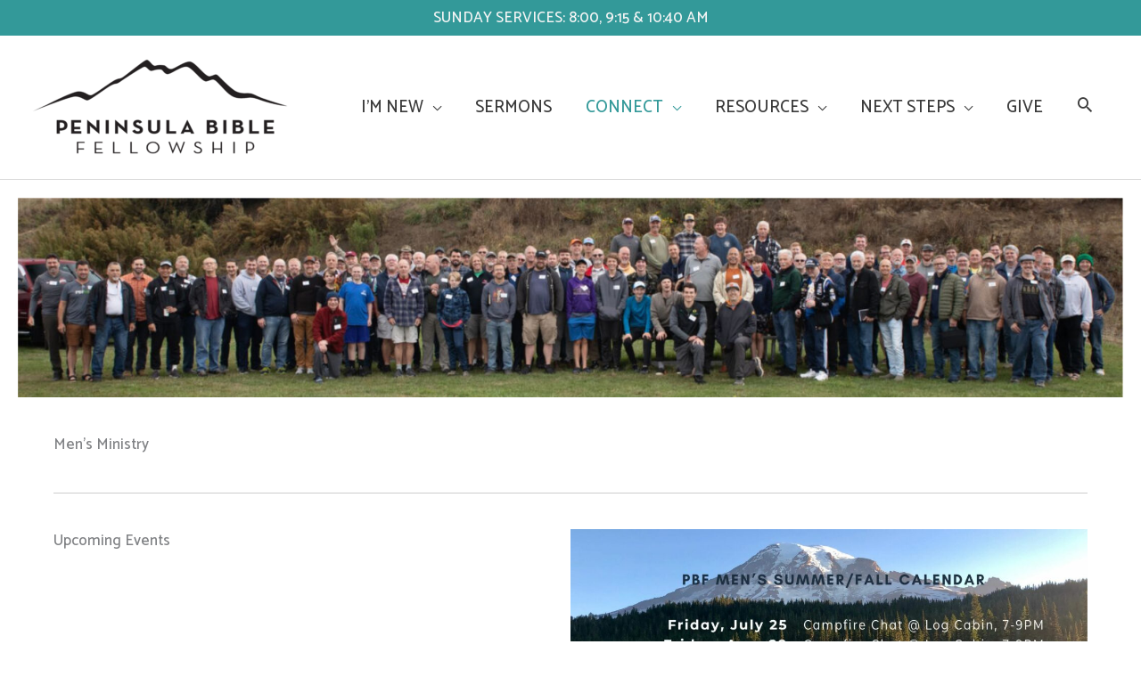

--- FILE ---
content_type: text/html; charset=UTF-8
request_url: https://peninsulabible.org/men/
body_size: 24650
content:
<!DOCTYPE html>
<html lang="en-US">
<head>
<meta charset="UTF-8">
<script>
var gform;gform||(document.addEventListener("gform_main_scripts_loaded",function(){gform.scriptsLoaded=!0}),document.addEventListener("gform/theme/scripts_loaded",function(){gform.themeScriptsLoaded=!0}),window.addEventListener("DOMContentLoaded",function(){gform.domLoaded=!0}),gform={domLoaded:!1,scriptsLoaded:!1,themeScriptsLoaded:!1,isFormEditor:()=>"function"==typeof InitializeEditor,callIfLoaded:function(o){return!(!gform.domLoaded||!gform.scriptsLoaded||!gform.themeScriptsLoaded&&!gform.isFormEditor()||(gform.isFormEditor()&&console.warn("The use of gform.initializeOnLoaded() is deprecated in the form editor context and will be removed in Gravity Forms 3.1."),o(),0))},initializeOnLoaded:function(o){gform.callIfLoaded(o)||(document.addEventListener("gform_main_scripts_loaded",()=>{gform.scriptsLoaded=!0,gform.callIfLoaded(o)}),document.addEventListener("gform/theme/scripts_loaded",()=>{gform.themeScriptsLoaded=!0,gform.callIfLoaded(o)}),window.addEventListener("DOMContentLoaded",()=>{gform.domLoaded=!0,gform.callIfLoaded(o)}))},hooks:{action:{},filter:{}},addAction:function(o,r,e,t){gform.addHook("action",o,r,e,t)},addFilter:function(o,r,e,t){gform.addHook("filter",o,r,e,t)},doAction:function(o){gform.doHook("action",o,arguments)},applyFilters:function(o){return gform.doHook("filter",o,arguments)},removeAction:function(o,r){gform.removeHook("action",o,r)},removeFilter:function(o,r,e){gform.removeHook("filter",o,r,e)},addHook:function(o,r,e,t,n){null==gform.hooks[o][r]&&(gform.hooks[o][r]=[]);var d=gform.hooks[o][r];null==n&&(n=r+"_"+d.length),gform.hooks[o][r].push({tag:n,callable:e,priority:t=null==t?10:t})},doHook:function(r,o,e){var t;if(e=Array.prototype.slice.call(e,1),null!=gform.hooks[r][o]&&((o=gform.hooks[r][o]).sort(function(o,r){return o.priority-r.priority}),o.forEach(function(o){"function"!=typeof(t=o.callable)&&(t=window[t]),"action"==r?t.apply(null,e):e[0]=t.apply(null,e)})),"filter"==r)return e[0]},removeHook:function(o,r,t,n){var e;null!=gform.hooks[o][r]&&(e=(e=gform.hooks[o][r]).filter(function(o,r,e){return!!(null!=n&&n!=o.tag||null!=t&&t!=o.priority)}),gform.hooks[o][r]=e)}});
</script>

<meta name="viewport" content="width=device-width, initial-scale=1">
	<link rel="profile" href="https://gmpg.org/xfn/11"> 
	<title>MEN - Peninsula Bible Fellowship</title>

<!-- The SEO Framework by Sybre Waaijer -->
<meta name="robots" content="max-snippet:-1,max-image-preview:standard,max-video-preview:-1" />
<link rel="canonical" href="https://peninsulabible.org/men/" />
<meta name="description" content="Spend the weekend on a scenic island in the Columbia River for a relaxing and fun time of fishing, food, and fellowship. We’ll arrive Friday night…" />
<meta property="og:type" content="website" />
<meta property="og:locale" content="en_US" />
<meta property="og:site_name" content="Peninsula Bible Fellowship" />
<meta property="og:title" content="MEN" />
<meta property="og:description" content="Spend the weekend on a scenic island in the Columbia River for a relaxing and fun time of fishing, food, and fellowship. We’ll arrive Friday night, fish for salmon on Saturday (guided or DIY)…" />
<meta property="og:url" content="https://peninsulabible.org/men/" />
<meta property="og:image" content="https://peninsulabible.org/wp-content/uploads/2025/07/mens_retreat.jpg" />
<meta name="twitter:card" content="summary_large_image" />
<meta name="twitter:title" content="MEN" />
<meta name="twitter:description" content="Spend the weekend on a scenic island in the Columbia River for a relaxing and fun time of fishing, food, and fellowship. We’ll arrive Friday night, fish for salmon on Saturday (guided or DIY)…" />
<meta name="twitter:image" content="https://peninsulabible.org/wp-content/uploads/2025/07/mens_retreat.jpg" />
<script type="application/ld+json">{"@context":"https://schema.org","@graph":[{"@type":"WebSite","@id":"https://peninsulabible.org/#/schema/WebSite","url":"https://peninsulabible.org/","name":"Peninsula Bible Fellowship","description":"Bremerton non-denominational church","inLanguage":"en-US","potentialAction":{"@type":"SearchAction","target":{"@type":"EntryPoint","urlTemplate":"https://peninsulabible.org/search/{search_term_string}/"},"query-input":"required name=search_term_string"},"publisher":{"@type":"Organization","@id":"https://peninsulabible.org/#/schema/Organization","name":"Peninsula Bible Fellowship","url":"https://peninsulabible.org/","logo":{"@type":"ImageObject","url":"https://peninsulabible.org/wp-content/uploads/2020/06/cropped-black_on_white_PBFLOGO-04-scaled.png","contentUrl":"https://peninsulabible.org/wp-content/uploads/2020/06/cropped-black_on_white_PBFLOGO-04-scaled.png","width":2560,"height":1118,"contentSize":"43678"}}},{"@type":"WebPage","@id":"https://peninsulabible.org/men/","url":"https://peninsulabible.org/men/","name":"MEN - Peninsula Bible Fellowship","description":"Spend the weekend on a scenic island in the Columbia River for a relaxing and fun time of fishing, food, and fellowship. We’ll arrive Friday night…","inLanguage":"en-US","isPartOf":{"@id":"https://peninsulabible.org/#/schema/WebSite"},"breadcrumb":{"@type":"BreadcrumbList","@id":"https://peninsulabible.org/#/schema/BreadcrumbList","itemListElement":[{"@type":"ListItem","position":1,"item":"https://peninsulabible.org/","name":"Peninsula Bible Fellowship"},{"@type":"ListItem","position":2,"name":"MEN"}]},"potentialAction":{"@type":"ReadAction","target":"https://peninsulabible.org/men/"}}]}</script>
<!-- / The SEO Framework by Sybre Waaijer | 10.07ms meta | 5.72ms boot -->

<link rel='dns-prefetch' href='//plausible.io' />
<link rel='dns-prefetch' href='//fonts.googleapis.com' />
<link href='https://fonts.gstatic.com' crossorigin rel='preconnect' />
<link rel="alternate" type="application/rss+xml" title="Peninsula Bible Fellowship &raquo; Feed" href="https://peninsulabible.org/feed/" />
<link rel="alternate" title="oEmbed (JSON)" type="application/json+oembed" href="https://peninsulabible.org/wp-json/oembed/1.0/embed?url=https%3A%2F%2Fpeninsulabible.org%2Fmen%2F" />
<link rel="alternate" title="oEmbed (XML)" type="text/xml+oembed" href="https://peninsulabible.org/wp-json/oembed/1.0/embed?url=https%3A%2F%2Fpeninsulabible.org%2Fmen%2F&#038;format=xml" />
<style id='wp-img-auto-sizes-contain-inline-css'>
img:is([sizes=auto i],[sizes^="auto," i]){contain-intrinsic-size:3000px 1500px}
/*# sourceURL=wp-img-auto-sizes-contain-inline-css */
</style>
<link rel='stylesheet' id='astra-bb-builder-css' href='https://peninsulabible.org/wp-content/themes/astra/assets/css/minified/compatibility/page-builder/bb-plugin.min.css?ver=4.12.0' media='all' />
<link rel='stylesheet' id='astra-theme-css-css' href='https://peninsulabible.org/wp-content/themes/astra/assets/css/minified/style.min.css?ver=4.12.0' media='all' />
<style id='astra-theme-css-inline-css'>
.ast-no-sidebar .entry-content .alignfull {margin-left: calc( -50vw + 50%);margin-right: calc( -50vw + 50%);max-width: 100vw;width: 100vw;}.ast-no-sidebar .entry-content .alignwide {margin-left: calc(-41vw + 50%);margin-right: calc(-41vw + 50%);max-width: unset;width: unset;}.ast-no-sidebar .entry-content .alignfull .alignfull,.ast-no-sidebar .entry-content .alignfull .alignwide,.ast-no-sidebar .entry-content .alignwide .alignfull,.ast-no-sidebar .entry-content .alignwide .alignwide,.ast-no-sidebar .entry-content .wp-block-column .alignfull,.ast-no-sidebar .entry-content .wp-block-column .alignwide{width: 100%;margin-left: auto;margin-right: auto;}.wp-block-gallery,.blocks-gallery-grid {margin: 0;}.wp-block-separator {max-width: 100px;}.wp-block-separator.is-style-wide,.wp-block-separator.is-style-dots {max-width: none;}.entry-content .has-2-columns .wp-block-column:first-child {padding-right: 10px;}.entry-content .has-2-columns .wp-block-column:last-child {padding-left: 10px;}@media (max-width: 782px) {.entry-content .wp-block-columns .wp-block-column {flex-basis: 100%;}.entry-content .has-2-columns .wp-block-column:first-child {padding-right: 0;}.entry-content .has-2-columns .wp-block-column:last-child {padding-left: 0;}}body .entry-content .wp-block-latest-posts {margin-left: 0;}body .entry-content .wp-block-latest-posts li {list-style: none;}.ast-no-sidebar .ast-container .entry-content .wp-block-latest-posts {margin-left: 0;}.ast-header-break-point .entry-content .alignwide {margin-left: auto;margin-right: auto;}.entry-content .blocks-gallery-item img {margin-bottom: auto;}.wp-block-pullquote {border-top: 4px solid #555d66;border-bottom: 4px solid #555d66;color: #40464d;}:root{--ast-post-nav-space:0;--ast-container-default-xlg-padding:6.67em;--ast-container-default-lg-padding:5.67em;--ast-container-default-slg-padding:4.34em;--ast-container-default-md-padding:3.34em;--ast-container-default-sm-padding:6.67em;--ast-container-default-xs-padding:2.4em;--ast-container-default-xxs-padding:1.4em;--ast-code-block-background:#EEEEEE;--ast-comment-inputs-background:#FAFAFA;--ast-normal-container-width:1200px;--ast-narrow-container-width:750px;--ast-blog-title-font-weight:normal;--ast-blog-meta-weight:inherit;--ast-global-color-primary:var(--ast-global-color-5);--ast-global-color-secondary:var(--ast-global-color-4);--ast-global-color-alternate-background:var(--ast-global-color-7);--ast-global-color-subtle-background:var(--ast-global-color-6);--ast-bg-style-guide:var( --ast-global-color-secondary,--ast-global-color-5 );--ast-shadow-style-guide:0px 0px 4px 0 #00000057;--ast-global-dark-bg-style:#fff;--ast-global-dark-lfs:#fbfbfb;--ast-widget-bg-color:#fafafa;--ast-wc-container-head-bg-color:#fbfbfb;--ast-title-layout-bg:#eeeeee;--ast-search-border-color:#e7e7e7;--ast-lifter-hover-bg:#e6e6e6;--ast-gallery-block-color:#000;--srfm-color-input-label:var(--ast-global-color-2);}html{font-size:106.25%;}a,.page-title{color:#339999;}a:hover,a:focus{color:#a3a3a3;}body,button,input,select,textarea,.ast-button,.ast-custom-button{font-family:'Catamaran',sans-serif;font-weight:500;font-size:17px;font-size:1rem;line-height:var(--ast-body-line-height,1.6em);text-transform:none;}blockquote{color:rgba(0,0,0,0.6);}h1,h2,h3,h4,h5,h6,.entry-content :where(h1,h2,h3,h4,h5,h6),.site-title,.site-title a{font-family:'Catamaran',sans-serif;font-weight:800;text-transform:uppercase;}.ast-site-identity .site-title a{color:#4c4c4c;}.site-title{font-size:25px;font-size:1.4705882352941rem;display:none;}header .custom-logo-link img{max-width:291px;width:291px;}.astra-logo-svg{width:291px;}.site-header .site-description{font-size:15px;font-size:0.88235294117647rem;display:none;}.entry-title{font-size:30px;font-size:1.7647058823529rem;}.archive .ast-article-post .ast-article-inner,.blog .ast-article-post .ast-article-inner,.archive .ast-article-post .ast-article-inner:hover,.blog .ast-article-post .ast-article-inner:hover{overflow:hidden;}h1,.entry-content :where(h1){font-size:50px;font-size:2.9411764705882rem;font-family:'Catamaran',sans-serif;line-height:1.4em;text-transform:uppercase;}h2,.entry-content :where(h2){font-size:40px;font-size:2.3529411764706rem;font-family:'Catamaran',sans-serif;line-height:1.3em;text-transform:uppercase;}h3,.entry-content :where(h3){font-size:30px;font-size:1.7647058823529rem;font-family:'Catamaran',sans-serif;line-height:1.3em;text-transform:uppercase;}h4,.entry-content :where(h4){font-size:22px;font-size:1.2941176470588rem;line-height:1.2em;font-family:'Catamaran',sans-serif;text-transform:uppercase;}h5,.entry-content :where(h5){font-size:17px;font-size:1rem;line-height:1.2em;font-family:'Catamaran',sans-serif;text-transform:uppercase;}h6,.entry-content :where(h6){font-size:14px;font-size:0.82352941176471rem;line-height:1.25em;font-family:'Catamaran',sans-serif;text-transform:uppercase;}::selection{background-color:#339999;color:#ffffff;}body,h1,h2,h3,h4,h5,h6,.entry-title a,.entry-content :where(h1,h2,h3,h4,h5,h6){color:rgba(0,0,0,0.6);}.tagcloud a:hover,.tagcloud a:focus,.tagcloud a.current-item{color:#ffffff;border-color:#339999;background-color:#339999;}input:focus,input[type="text"]:focus,input[type="email"]:focus,input[type="url"]:focus,input[type="password"]:focus,input[type="reset"]:focus,input[type="search"]:focus,textarea:focus{border-color:#339999;}input[type="radio"]:checked,input[type=reset],input[type="checkbox"]:checked,input[type="checkbox"]:hover:checked,input[type="checkbox"]:focus:checked,input[type=range]::-webkit-slider-thumb{border-color:#339999;background-color:#339999;box-shadow:none;}.site-footer a:hover + .post-count,.site-footer a:focus + .post-count{background:#339999;border-color:#339999;}.single .nav-links .nav-previous,.single .nav-links .nav-next{color:#339999;}.entry-meta,.entry-meta *{line-height:1.45;color:#339999;}.entry-meta a:not(.ast-button):hover,.entry-meta a:not(.ast-button):hover *,.entry-meta a:not(.ast-button):focus,.entry-meta a:not(.ast-button):focus *,.page-links > .page-link,.page-links .page-link:hover,.post-navigation a:hover{color:#a3a3a3;}#cat option,.secondary .calendar_wrap thead a,.secondary .calendar_wrap thead a:visited{color:#339999;}.secondary .calendar_wrap #today,.ast-progress-val span{background:#339999;}.secondary a:hover + .post-count,.secondary a:focus + .post-count{background:#339999;border-color:#339999;}.calendar_wrap #today > a{color:#ffffff;}.page-links .page-link,.single .post-navigation a{color:#339999;}.ast-header-break-point .main-header-bar .ast-button-wrap .menu-toggle{border-radius:0px;}.ast-search-menu-icon .search-form button.search-submit{padding:0 4px;}.ast-search-menu-icon form.search-form{padding-right:0;}.ast-header-search .ast-search-menu-icon.ast-dropdown-active .search-form,.ast-header-search .ast-search-menu-icon.ast-dropdown-active .search-field:focus{transition:all 0.2s;}.search-form input.search-field:focus{outline:none;}.widget-title,.widget .wp-block-heading{font-size:24px;font-size:1.4117647058824rem;color:rgba(0,0,0,0.6);}.single .ast-author-details .author-title{color:#a3a3a3;}.ast-search-menu-icon.slide-search a:focus-visible:focus-visible,.astra-search-icon:focus-visible,#close:focus-visible,a:focus-visible,.ast-menu-toggle:focus-visible,.site .skip-link:focus-visible,.wp-block-loginout input:focus-visible,.wp-block-search.wp-block-search__button-inside .wp-block-search__inside-wrapper,.ast-header-navigation-arrow:focus-visible,.ast-orders-table__row .ast-orders-table__cell:focus-visible,a#ast-apply-coupon:focus-visible,#ast-apply-coupon:focus-visible,#close:focus-visible,.button.search-submit:focus-visible,#search_submit:focus,.normal-search:focus-visible,.ast-header-account-wrap:focus-visible,.astra-cart-drawer-close:focus,.ast-single-variation:focus,.ast-button:focus,.ast-builder-button-wrap:has(.ast-custom-button-link:focus),.ast-builder-button-wrap .ast-custom-button-link:focus{outline-style:dotted;outline-color:inherit;outline-width:thin;}input:focus,input[type="text"]:focus,input[type="email"]:focus,input[type="url"]:focus,input[type="password"]:focus,input[type="reset"]:focus,input[type="search"]:focus,input[type="number"]:focus,textarea:focus,.wp-block-search__input:focus,[data-section="section-header-mobile-trigger"] .ast-button-wrap .ast-mobile-menu-trigger-minimal:focus,.ast-mobile-popup-drawer.active .menu-toggle-close:focus,#ast-scroll-top:focus,#coupon_code:focus,#ast-coupon-code:focus{border-style:dotted;border-color:inherit;border-width:thin;}input{outline:none;}.main-header-menu .menu-link,.ast-header-custom-item a{color:rgba(0,0,0,0.6);}.main-header-menu .menu-item:hover > .menu-link,.main-header-menu .menu-item:hover > .ast-menu-toggle,.main-header-menu .ast-masthead-custom-menu-items a:hover,.main-header-menu .menu-item.focus > .menu-link,.main-header-menu .menu-item.focus > .ast-menu-toggle,.main-header-menu .current-menu-item > .menu-link,.main-header-menu .current-menu-ancestor > .menu-link,.main-header-menu .current-menu-item > .ast-menu-toggle,.main-header-menu .current-menu-ancestor > .ast-menu-toggle{color:#339999;}.header-main-layout-3 .ast-main-header-bar-alignment{margin-right:auto;}.header-main-layout-2 .site-header-section-left .ast-site-identity{text-align:left;}.site-logo-img img{ transition:all 0.2s linear;}body .ast-oembed-container *{position:absolute;top:0;width:100%;height:100%;left:0;}body .wp-block-embed-pocket-casts .ast-oembed-container *{position:unset;}.ast-header-break-point .ast-mobile-menu-buttons-minimal.menu-toggle{background:transparent;color:#339999;}.ast-header-break-point .ast-mobile-menu-buttons-outline.menu-toggle{background:transparent;border:1px solid #339999;color:#339999;}.ast-header-break-point .ast-mobile-menu-buttons-fill.menu-toggle{background:#339999;color:#ffffff;}.ast-single-post-featured-section + article {margin-top: 2em;}.site-content .ast-single-post-featured-section img {width: 100%;overflow: hidden;object-fit: cover;}.site > .ast-single-related-posts-container {margin-top: 0;}@media (min-width: 769px) {.ast-desktop .ast-container--narrow {max-width: var(--ast-narrow-container-width);margin: 0 auto;}}.ast-page-builder-template .hentry {margin: 0;}.ast-page-builder-template .site-content > .ast-container {max-width: 100%;padding: 0;}.ast-page-builder-template .site .site-content #primary {padding: 0;margin: 0;}.ast-page-builder-template .no-results {text-align: center;margin: 4em auto;}.ast-page-builder-template .ast-pagination {padding: 2em;}.ast-page-builder-template .entry-header.ast-no-title.ast-no-thumbnail {margin-top: 0;}.ast-page-builder-template .entry-header.ast-header-without-markup {margin-top: 0;margin-bottom: 0;}.ast-page-builder-template .entry-header.ast-no-title.ast-no-meta {margin-bottom: 0;}.ast-page-builder-template.single .post-navigation {padding-bottom: 2em;}.ast-page-builder-template.single-post .site-content > .ast-container {max-width: 100%;}.ast-page-builder-template .entry-header {margin-top: 4em;margin-left: auto;margin-right: auto;padding-left: 20px;padding-right: 20px;}.single.ast-page-builder-template .entry-header {padding-left: 20px;padding-right: 20px;}.ast-page-builder-template .ast-archive-description {margin: 4em auto 0;padding-left: 20px;padding-right: 20px;}.ast-page-builder-template.ast-no-sidebar .entry-content .alignwide {margin-left: 0;margin-right: 0;}.ast-small-footer{color:rgba(255,255,255,0.5);}.ast-small-footer > .ast-footer-overlay{background-color:rgba(10,2,0,0.95);;}.ast-small-footer a{color:rgba(255,255,255,0.5);}.ast-small-footer a:hover{color:#ffffff;}.footer-adv .footer-adv-overlay{border-top-style:solid;border-top-color:#7a7a7a;}.wp-block-buttons.aligncenter{justify-content:center;}@media (max-width:782px){.entry-content .wp-block-columns .wp-block-column{margin-left:0px;}}.wp-block-image.aligncenter{margin-left:auto;margin-right:auto;}.wp-block-table.aligncenter{margin-left:auto;margin-right:auto;}.wp-block-buttons .wp-block-button.is-style-outline .wp-block-button__link.wp-element-button,.ast-outline-button,.wp-block-uagb-buttons-child .uagb-buttons-repeater.ast-outline-button{border-color:#ffffff;border-top-width:2px;border-right-width:2px;border-bottom-width:2px;border-left-width:2px;font-family:inherit;font-weight:inherit;line-height:1em;border-top-left-radius:10px;border-top-right-radius:10px;border-bottom-right-radius:10px;border-bottom-left-radius:10px;}.wp-block-button.is-style-outline .wp-block-button__link:hover,.wp-block-buttons .wp-block-button.is-style-outline .wp-block-button__link:focus,.wp-block-buttons .wp-block-button.is-style-outline > .wp-block-button__link:not(.has-text-color):hover,.wp-block-buttons .wp-block-button.wp-block-button__link.is-style-outline:not(.has-text-color):hover,.ast-outline-button:hover,.ast-outline-button:focus,.wp-block-uagb-buttons-child .uagb-buttons-repeater.ast-outline-button:hover,.wp-block-uagb-buttons-child .uagb-buttons-repeater.ast-outline-button:focus{background-color:#339999;}.wp-block-button .wp-block-button__link.wp-element-button.is-style-outline:not(.has-background),.wp-block-button.is-style-outline>.wp-block-button__link.wp-element-button:not(.has-background),.ast-outline-button{background-color:#ffffff;}.entry-content[data-ast-blocks-layout] > figure{margin-bottom:1em;}@media (max-width:768px){.ast-left-sidebar #content > .ast-container{display:flex;flex-direction:column-reverse;width:100%;}.ast-separate-container .ast-article-post,.ast-separate-container .ast-article-single{padding:1.5em 2.14em;}.ast-author-box img.avatar{margin:20px 0 0 0;}}@media (min-width:769px){.ast-separate-container.ast-right-sidebar #primary,.ast-separate-container.ast-left-sidebar #primary{border:0;}.search-no-results.ast-separate-container #primary{margin-bottom:4em;}}.menu-toggle,button,.ast-button,.ast-custom-button,.button,input#submit,input[type="button"],input[type="submit"],input[type="reset"]{color:#339999;border-color:#ffffff;background-color:#ffffff;border-top-left-radius:10px;border-top-right-radius:10px;border-bottom-right-radius:10px;border-bottom-left-radius:10px;padding-top:10px;padding-right:40px;padding-bottom:10px;padding-left:40px;font-family:inherit;font-weight:inherit;}button:focus,.menu-toggle:hover,button:hover,.ast-button:hover,.ast-custom-button:hover .button:hover,.ast-custom-button:hover,input[type=reset]:hover,input[type=reset]:focus,input#submit:hover,input#submit:focus,input[type="button"]:hover,input[type="button"]:focus,input[type="submit"]:hover,input[type="submit"]:focus{color:#ffffff;background-color:#339999;border-color:#339999;}@media (max-width:768px){.ast-mobile-header-stack .main-header-bar .ast-search-menu-icon{display:inline-block;}.ast-header-break-point.ast-header-custom-item-outside .ast-mobile-header-stack .main-header-bar .ast-search-icon{margin:0;}.ast-comment-avatar-wrap img{max-width:2.5em;}.ast-comment-meta{padding:0 1.8888em 1.3333em;}.ast-separate-container .ast-comment-list li.depth-1{padding:1.5em 2.14em;}.ast-separate-container .comment-respond{padding:2em 2.14em;}}@media (min-width:544px){.ast-container{max-width:100%;}}@media (max-width:544px){.ast-separate-container .ast-article-post,.ast-separate-container .ast-article-single,.ast-separate-container .comments-title,.ast-separate-container .ast-archive-description{padding:1.5em 1em;}.ast-separate-container #content .ast-container{padding-left:0.54em;padding-right:0.54em;}.ast-separate-container .ast-comment-list .bypostauthor{padding:.5em;}.ast-search-menu-icon.ast-dropdown-active .search-field{width:170px;}.site-branding img,.site-header .site-logo-img .custom-logo-link img{max-width:100%;}} #ast-mobile-header .ast-site-header-cart-li a{pointer-events:none;}@media (min-width:545px){.ast-page-builder-template .comments-area,.single.ast-page-builder-template .entry-header,.single.ast-page-builder-template .post-navigation,.single.ast-page-builder-template .ast-single-related-posts-container{max-width:1240px;margin-left:auto;margin-right:auto;}}body,.ast-separate-container{background-color:#ffffff;background-image:none;}.ast-no-sidebar.ast-separate-container .entry-content .alignfull {margin-left: -6.67em;margin-right: -6.67em;width: auto;}@media (max-width: 1200px) {.ast-no-sidebar.ast-separate-container .entry-content .alignfull {margin-left: -2.4em;margin-right: -2.4em;}}@media (max-width: 768px) {.ast-no-sidebar.ast-separate-container .entry-content .alignfull {margin-left: -2.14em;margin-right: -2.14em;}}@media (max-width: 544px) {.ast-no-sidebar.ast-separate-container .entry-content .alignfull {margin-left: -1em;margin-right: -1em;}}.ast-no-sidebar.ast-separate-container .entry-content .alignwide {margin-left: -20px;margin-right: -20px;}.ast-no-sidebar.ast-separate-container .entry-content .wp-block-column .alignfull,.ast-no-sidebar.ast-separate-container .entry-content .wp-block-column .alignwide {margin-left: auto;margin-right: auto;width: 100%;}@media (max-width:768px){.widget-title{font-size:24px;font-size:1.4117647058824rem;}body,button,input,select,textarea,.ast-button,.ast-custom-button{font-size:17px;font-size:1rem;}#secondary,#secondary button,#secondary input,#secondary select,#secondary textarea{font-size:17px;font-size:1rem;}.site-title{font-size:25px;font-size:1.4705882352941rem;display:none;}.site-header .site-description{display:none;}h1,.entry-content :where(h1){font-size:20px;}h2,.entry-content :where(h2){font-size:30px;}h3,.entry-content :where(h3){font-size:26px;}h4,.entry-content :where(h4){font-size:22px;font-size:1.2941176470588rem;}h5,.entry-content :where(h5){font-size:17px;font-size:1rem;}h6,.entry-content :where(h6){font-size:14px;font-size:0.82352941176471rem;}.astra-logo-svg{width:258px;}header .custom-logo-link img,.ast-header-break-point .site-logo-img .custom-mobile-logo-link img{max-width:258px;width:258px;}}@media (max-width:544px){.widget-title{font-size:24px;font-size:1.4117647058824rem;}body,button,input,select,textarea,.ast-button,.ast-custom-button{font-size:17px;font-size:1rem;}#secondary,#secondary button,#secondary input,#secondary select,#secondary textarea{font-size:17px;font-size:1rem;}.site-title{font-size:18px;font-size:1.0588235294118rem;display:none;}.site-header .site-description{display:none;}h1,.entry-content :where(h1){font-size:24px;}h2,.entry-content :where(h2){font-size:30px;}h3,.entry-content :where(h3){font-size:25px;}h4,.entry-content :where(h4){font-size:22px;font-size:1.2941176470588rem;}h5,.entry-content :where(h5){font-size:17px;font-size:1rem;}h6,.entry-content :where(h6){font-size:14px;font-size:0.82352941176471rem;}header .custom-logo-link img,.ast-header-break-point .site-branding img,.ast-header-break-point .custom-logo-link img{max-width:153px;width:153px;}.astra-logo-svg{width:153px;}.ast-header-break-point .site-logo-img .custom-mobile-logo-link img{max-width:153px;}}@media (max-width:544px){html{font-size:106.25%;}}@media (min-width:769px){.ast-container{max-width:1240px;}}@font-face {font-family: "Astra";src: url(https://peninsulabible.org/wp-content/themes/astra/assets/fonts/astra.woff) format("woff"),url(https://peninsulabible.org/wp-content/themes/astra/assets/fonts/astra.ttf) format("truetype"),url(https://peninsulabible.org/wp-content/themes/astra/assets/fonts/astra.svg#astra) format("svg");font-weight: normal;font-style: normal;font-display: fallback;}@media (max-width:930px) {.main-header-bar .main-header-bar-navigation{display:none;}}.ast-desktop .main-header-menu.submenu-with-border .sub-menu,.ast-desktop .main-header-menu.submenu-with-border .astra-full-megamenu-wrapper{border-color:#ffffff;}.ast-desktop .main-header-menu.submenu-with-border .sub-menu{border-top-width:1px;border-right-width:1px;border-left-width:1px;border-bottom-width:1px;border-style:solid;}.ast-desktop .main-header-menu.submenu-with-border .sub-menu .sub-menu{top:-1px;}.ast-desktop .main-header-menu.submenu-with-border .sub-menu .menu-link,.ast-desktop .main-header-menu.submenu-with-border .children .menu-link{border-bottom-width:0px;border-style:solid;border-color:#eaeaea;}@media (min-width:769px){.main-header-menu .sub-menu .menu-item.ast-left-align-sub-menu:hover > .sub-menu,.main-header-menu .sub-menu .menu-item.ast-left-align-sub-menu.focus > .sub-menu{margin-left:-2px;}}.ast-small-footer{border-top-style:solid;border-top-width:0px;border-top-color:#7a7a7a;}.site .comments-area{padding-bottom:3em;}.ast-header-break-point.ast-header-custom-item-inside .main-header-bar .main-header-bar-navigation .ast-search-icon {display: block;}.ast-header-break-point.ast-header-custom-item-inside .main-header-bar .ast-search-menu-icon .search-form {padding: 0;display: block;overflow: hidden;}.ast-header-break-point .ast-header-custom-item .widget:last-child {margin-bottom: 1em;}.ast-header-custom-item .widget {margin: 0.5em;display: inline-block;vertical-align: middle;}.ast-header-custom-item .widget p {margin-bottom: 0;}.ast-header-custom-item .widget li {width: auto;}.ast-header-custom-item-inside .button-custom-menu-item .menu-link {display: none;}.ast-header-custom-item-inside.ast-header-break-point .button-custom-menu-item .ast-custom-button-link {display: none;}.ast-header-custom-item-inside.ast-header-break-point .button-custom-menu-item .menu-link {display: block;}.ast-header-break-point.ast-header-custom-item-outside .main-header-bar .ast-search-icon {margin-right: 1em;}.ast-header-break-point.ast-header-custom-item-inside .main-header-bar .ast-search-menu-icon .search-field,.ast-header-break-point.ast-header-custom-item-inside .main-header-bar .ast-search-menu-icon.ast-inline-search .search-field {width: 100%;padding-right: 5.5em;}.ast-header-break-point.ast-header-custom-item-inside .main-header-bar .ast-search-menu-icon .search-submit {display: block;position: absolute;height: 100%;top: 0;right: 0;padding: 0 1em;border-radius: 0;}.ast-header-break-point .ast-header-custom-item .ast-masthead-custom-menu-items {padding-left: 20px;padding-right: 20px;margin-bottom: 1em;margin-top: 1em;}.ast-header-custom-item-inside.ast-header-break-point .button-custom-menu-item {padding-left: 0;padding-right: 0;margin-top: 0;margin-bottom: 0;}.astra-icon-down_arrow::after {content: "\e900";font-family: Astra;}.astra-icon-close::after {content: "\e5cd";font-family: Astra;}.astra-icon-drag_handle::after {content: "\e25d";font-family: Astra;}.astra-icon-format_align_justify::after {content: "\e235";font-family: Astra;}.astra-icon-menu::after {content: "\e5d2";font-family: Astra;}.astra-icon-reorder::after {content: "\e8fe";font-family: Astra;}.astra-icon-search::after {content: "\e8b6";font-family: Astra;}.astra-icon-zoom_in::after {content: "\e56b";font-family: Astra;}.astra-icon-check-circle::after {content: "\e901";font-family: Astra;}.astra-icon-shopping-cart::after {content: "\f07a";font-family: Astra;}.astra-icon-shopping-bag::after {content: "\f290";font-family: Astra;}.astra-icon-shopping-basket::after {content: "\f291";font-family: Astra;}.astra-icon-circle-o::after {content: "\e903";font-family: Astra;}.astra-icon-certificate::after {content: "\e902";font-family: Astra;}blockquote {padding: 1.2em;}:root .has-ast-global-color-0-color{color:var(--ast-global-color-0);}:root .has-ast-global-color-0-background-color{background-color:var(--ast-global-color-0);}:root .wp-block-button .has-ast-global-color-0-color{color:var(--ast-global-color-0);}:root .wp-block-button .has-ast-global-color-0-background-color{background-color:var(--ast-global-color-0);}:root .has-ast-global-color-1-color{color:var(--ast-global-color-1);}:root .has-ast-global-color-1-background-color{background-color:var(--ast-global-color-1);}:root .wp-block-button .has-ast-global-color-1-color{color:var(--ast-global-color-1);}:root .wp-block-button .has-ast-global-color-1-background-color{background-color:var(--ast-global-color-1);}:root .has-ast-global-color-2-color{color:var(--ast-global-color-2);}:root .has-ast-global-color-2-background-color{background-color:var(--ast-global-color-2);}:root .wp-block-button .has-ast-global-color-2-color{color:var(--ast-global-color-2);}:root .wp-block-button .has-ast-global-color-2-background-color{background-color:var(--ast-global-color-2);}:root .has-ast-global-color-3-color{color:var(--ast-global-color-3);}:root .has-ast-global-color-3-background-color{background-color:var(--ast-global-color-3);}:root .wp-block-button .has-ast-global-color-3-color{color:var(--ast-global-color-3);}:root .wp-block-button .has-ast-global-color-3-background-color{background-color:var(--ast-global-color-3);}:root .has-ast-global-color-4-color{color:var(--ast-global-color-4);}:root .has-ast-global-color-4-background-color{background-color:var(--ast-global-color-4);}:root .wp-block-button .has-ast-global-color-4-color{color:var(--ast-global-color-4);}:root .wp-block-button .has-ast-global-color-4-background-color{background-color:var(--ast-global-color-4);}:root .has-ast-global-color-5-color{color:var(--ast-global-color-5);}:root .has-ast-global-color-5-background-color{background-color:var(--ast-global-color-5);}:root .wp-block-button .has-ast-global-color-5-color{color:var(--ast-global-color-5);}:root .wp-block-button .has-ast-global-color-5-background-color{background-color:var(--ast-global-color-5);}:root .has-ast-global-color-6-color{color:var(--ast-global-color-6);}:root .has-ast-global-color-6-background-color{background-color:var(--ast-global-color-6);}:root .wp-block-button .has-ast-global-color-6-color{color:var(--ast-global-color-6);}:root .wp-block-button .has-ast-global-color-6-background-color{background-color:var(--ast-global-color-6);}:root .has-ast-global-color-7-color{color:var(--ast-global-color-7);}:root .has-ast-global-color-7-background-color{background-color:var(--ast-global-color-7);}:root .wp-block-button .has-ast-global-color-7-color{color:var(--ast-global-color-7);}:root .wp-block-button .has-ast-global-color-7-background-color{background-color:var(--ast-global-color-7);}:root .has-ast-global-color-8-color{color:var(--ast-global-color-8);}:root .has-ast-global-color-8-background-color{background-color:var(--ast-global-color-8);}:root .wp-block-button .has-ast-global-color-8-color{color:var(--ast-global-color-8);}:root .wp-block-button .has-ast-global-color-8-background-color{background-color:var(--ast-global-color-8);}:root{--ast-global-color-0:#0170B9;--ast-global-color-1:#3a3a3a;--ast-global-color-2:#3a3a3a;--ast-global-color-3:#4B4F58;--ast-global-color-4:#F5F5F5;--ast-global-color-5:#FFFFFF;--ast-global-color-6:#E5E5E5;--ast-global-color-7:#424242;--ast-global-color-8:#000000;}:root {--ast-border-color : #dddddd;}#masthead .ast-container,.ast-header-breadcrumb .ast-container{max-width:100%;padding-left:35px;padding-right:35px;}@media (max-width:930px){#masthead .ast-container,.ast-header-breadcrumb .ast-container{padding-left:20px;padding-right:20px;}}.ast-header-break-point.ast-header-custom-item-inside .main-header-bar .main-header-bar-navigation .ast-search-icon {display: block;}.ast-header-break-point.ast-header-custom-item-inside .main-header-bar .ast-search-menu-icon .search-form {padding: 0;display: block;overflow: hidden;}.ast-header-break-point .ast-header-custom-item .widget:last-child {margin-bottom: 1em;}.ast-header-custom-item .widget {margin: 0.5em;display: inline-block;vertical-align: middle;}.ast-header-custom-item .widget p {margin-bottom: 0;}.ast-header-custom-item .widget li {width: auto;}.ast-header-custom-item-inside .button-custom-menu-item .menu-link {display: none;}.ast-header-custom-item-inside.ast-header-break-point .button-custom-menu-item .ast-custom-button-link {display: none;}.ast-header-custom-item-inside.ast-header-break-point .button-custom-menu-item .menu-link {display: block;}.ast-header-break-point.ast-header-custom-item-outside .main-header-bar .ast-search-icon {margin-right: 1em;}.ast-header-break-point.ast-header-custom-item-inside .main-header-bar .ast-search-menu-icon .search-field,.ast-header-break-point.ast-header-custom-item-inside .main-header-bar .ast-search-menu-icon.ast-inline-search .search-field {width: 100%;padding-right: 5.5em;}.ast-header-break-point.ast-header-custom-item-inside .main-header-bar .ast-search-menu-icon .search-submit {display: block;position: absolute;height: 100%;top: 0;right: 0;padding: 0 1em;border-radius: 0;}.ast-header-break-point .ast-header-custom-item .ast-masthead-custom-menu-items {padding-left: 20px;padding-right: 20px;margin-bottom: 1em;margin-top: 1em;}.ast-header-custom-item-inside.ast-header-break-point .button-custom-menu-item {padding-left: 0;padding-right: 0;margin-top: 0;margin-bottom: 0;}.astra-icon-down_arrow::after {content: "\e900";font-family: Astra;}.astra-icon-close::after {content: "\e5cd";font-family: Astra;}.astra-icon-drag_handle::after {content: "\e25d";font-family: Astra;}.astra-icon-format_align_justify::after {content: "\e235";font-family: Astra;}.astra-icon-menu::after {content: "\e5d2";font-family: Astra;}.astra-icon-reorder::after {content: "\e8fe";font-family: Astra;}.astra-icon-search::after {content: "\e8b6";font-family: Astra;}.astra-icon-zoom_in::after {content: "\e56b";font-family: Astra;}.astra-icon-check-circle::after {content: "\e901";font-family: Astra;}.astra-icon-shopping-cart::after {content: "\f07a";font-family: Astra;}.astra-icon-shopping-bag::after {content: "\f290";font-family: Astra;}.astra-icon-shopping-basket::after {content: "\f291";font-family: Astra;}.astra-icon-circle-o::after {content: "\e903";font-family: Astra;}.astra-icon-certificate::after {content: "\e902";font-family: Astra;}blockquote {padding: 1.2em;}:root .has-ast-global-color-0-color{color:var(--ast-global-color-0);}:root .has-ast-global-color-0-background-color{background-color:var(--ast-global-color-0);}:root .wp-block-button .has-ast-global-color-0-color{color:var(--ast-global-color-0);}:root .wp-block-button .has-ast-global-color-0-background-color{background-color:var(--ast-global-color-0);}:root .has-ast-global-color-1-color{color:var(--ast-global-color-1);}:root .has-ast-global-color-1-background-color{background-color:var(--ast-global-color-1);}:root .wp-block-button .has-ast-global-color-1-color{color:var(--ast-global-color-1);}:root .wp-block-button .has-ast-global-color-1-background-color{background-color:var(--ast-global-color-1);}:root .has-ast-global-color-2-color{color:var(--ast-global-color-2);}:root .has-ast-global-color-2-background-color{background-color:var(--ast-global-color-2);}:root .wp-block-button .has-ast-global-color-2-color{color:var(--ast-global-color-2);}:root .wp-block-button .has-ast-global-color-2-background-color{background-color:var(--ast-global-color-2);}:root .has-ast-global-color-3-color{color:var(--ast-global-color-3);}:root .has-ast-global-color-3-background-color{background-color:var(--ast-global-color-3);}:root .wp-block-button .has-ast-global-color-3-color{color:var(--ast-global-color-3);}:root .wp-block-button .has-ast-global-color-3-background-color{background-color:var(--ast-global-color-3);}:root .has-ast-global-color-4-color{color:var(--ast-global-color-4);}:root .has-ast-global-color-4-background-color{background-color:var(--ast-global-color-4);}:root .wp-block-button .has-ast-global-color-4-color{color:var(--ast-global-color-4);}:root .wp-block-button .has-ast-global-color-4-background-color{background-color:var(--ast-global-color-4);}:root .has-ast-global-color-5-color{color:var(--ast-global-color-5);}:root .has-ast-global-color-5-background-color{background-color:var(--ast-global-color-5);}:root .wp-block-button .has-ast-global-color-5-color{color:var(--ast-global-color-5);}:root .wp-block-button .has-ast-global-color-5-background-color{background-color:var(--ast-global-color-5);}:root .has-ast-global-color-6-color{color:var(--ast-global-color-6);}:root .has-ast-global-color-6-background-color{background-color:var(--ast-global-color-6);}:root .wp-block-button .has-ast-global-color-6-color{color:var(--ast-global-color-6);}:root .wp-block-button .has-ast-global-color-6-background-color{background-color:var(--ast-global-color-6);}:root .has-ast-global-color-7-color{color:var(--ast-global-color-7);}:root .has-ast-global-color-7-background-color{background-color:var(--ast-global-color-7);}:root .wp-block-button .has-ast-global-color-7-color{color:var(--ast-global-color-7);}:root .wp-block-button .has-ast-global-color-7-background-color{background-color:var(--ast-global-color-7);}:root .has-ast-global-color-8-color{color:var(--ast-global-color-8);}:root .has-ast-global-color-8-background-color{background-color:var(--ast-global-color-8);}:root .wp-block-button .has-ast-global-color-8-color{color:var(--ast-global-color-8);}:root .wp-block-button .has-ast-global-color-8-background-color{background-color:var(--ast-global-color-8);}:root{--ast-global-color-0:#0170B9;--ast-global-color-1:#3a3a3a;--ast-global-color-2:#3a3a3a;--ast-global-color-3:#4B4F58;--ast-global-color-4:#F5F5F5;--ast-global-color-5:#FFFFFF;--ast-global-color-6:#E5E5E5;--ast-global-color-7:#424242;--ast-global-color-8:#000000;}:root {--ast-border-color : #dddddd;}#masthead .ast-container,.ast-header-breadcrumb .ast-container{max-width:100%;padding-left:35px;padding-right:35px;}@media (max-width:930px){#masthead .ast-container,.ast-header-breadcrumb .ast-container{padding-left:20px;padding-right:20px;}}.ast-single-entry-banner {-js-display: flex;display: flex;flex-direction: column;justify-content: center;text-align: center;position: relative;background: var(--ast-title-layout-bg);}.ast-single-entry-banner[data-banner-layout="layout-1"] {max-width: 1200px;background: inherit;padding: 20px 0;}.ast-single-entry-banner[data-banner-width-type="custom"] {margin: 0 auto;width: 100%;}.ast-single-entry-banner + .site-content .entry-header {margin-bottom: 0;}.site .ast-author-avatar {--ast-author-avatar-size: ;}a.ast-underline-text {text-decoration: underline;}.ast-container > .ast-terms-link {position: relative;display: block;}a.ast-button.ast-badge-tax {padding: 4px 8px;border-radius: 3px;font-size: inherit;}header.entry-header{text-align:left;}header.entry-header .entry-title{color:#000000;}header.entry-header > *:not(:last-child){margin-bottom:10px;}@media (max-width:768px){header.entry-header{text-align:left;}}@media (max-width:544px){header.entry-header{text-align:left;}}.ast-archive-entry-banner {-js-display: flex;display: flex;flex-direction: column;justify-content: center;text-align: center;position: relative;background: var(--ast-title-layout-bg);}.ast-archive-entry-banner[data-banner-width-type="custom"] {margin: 0 auto;width: 100%;}.ast-archive-entry-banner[data-banner-layout="layout-1"] {background: inherit;padding: 20px 0;text-align: left;}body.archive .ast-archive-description{max-width:1200px;width:100%;text-align:left;padding-top:3em;padding-right:3em;padding-bottom:3em;padding-left:3em;}body.archive .ast-archive-description .ast-archive-title,body.archive .ast-archive-description .ast-archive-title *{font-size:40px;font-size:2.3529411764706rem;text-transform:capitalize;}body.archive .ast-archive-description > *:not(:last-child){margin-bottom:10px;}@media (max-width:768px){body.archive .ast-archive-description{text-align:left;}}@media (max-width:544px){body.archive .ast-archive-description{text-align:left;}}.ast-breadcrumbs .trail-browse,.ast-breadcrumbs .trail-items,.ast-breadcrumbs .trail-items li{display:inline-block;margin:0;padding:0;border:none;background:inherit;text-indent:0;text-decoration:none;}.ast-breadcrumbs .trail-browse{font-size:inherit;font-style:inherit;font-weight:inherit;color:inherit;}.ast-breadcrumbs .trail-items{list-style:none;}.trail-items li::after{padding:0 0.3em;content:"\00bb";}.trail-items li:last-of-type::after{display:none;}h1,h2,h3,h4,h5,h6,.entry-content :where(h1,h2,h3,h4,h5,h6){color:#3f3f3f;}.fl-row-content-wrap [CLASS*="ast-width-"] {width:100%;}body.fl-theme-builder-header.fl-theme-builder-part.fl-theme-builder-part-part #page{display:block;}.ast-header-break-point .main-header-bar{border-bottom-width:1px;}@media (min-width:769px){.main-header-bar{border-bottom-width:1px;}}.main-header-menu .menu-item,#astra-footer-menu .menu-item,.main-header-bar .ast-masthead-custom-menu-items{-js-display:flex;display:flex;-webkit-box-pack:center;-webkit-justify-content:center;-moz-box-pack:center;-ms-flex-pack:center;justify-content:center;-webkit-box-orient:vertical;-webkit-box-direction:normal;-webkit-flex-direction:column;-moz-box-orient:vertical;-moz-box-direction:normal;-ms-flex-direction:column;flex-direction:column;}.main-header-menu > .menu-item > .menu-link,#astra-footer-menu > .menu-item > .menu-link{height:100%;-webkit-box-align:center;-webkit-align-items:center;-moz-box-align:center;-ms-flex-align:center;align-items:center;-js-display:flex;display:flex;}.ast-primary-menu-disabled .main-header-bar .ast-masthead-custom-menu-items{flex:unset;}.header-main-layout-1 .ast-flex.main-header-container,.header-main-layout-3 .ast-flex.main-header-container{-webkit-align-content:center;-ms-flex-line-pack:center;align-content:center;-webkit-box-align:center;-webkit-align-items:center;-moz-box-align:center;-ms-flex-align:center;align-items:center;}.main-header-menu .sub-menu .menu-item.menu-item-has-children > .menu-link:after{position:absolute;right:1em;top:50%;transform:translate(0,-50%) rotate(270deg);}.ast-header-break-point .main-header-bar .main-header-bar-navigation .page_item_has_children > .ast-menu-toggle::before,.ast-header-break-point .main-header-bar .main-header-bar-navigation .menu-item-has-children > .ast-menu-toggle::before,.ast-mobile-popup-drawer .main-header-bar-navigation .menu-item-has-children>.ast-menu-toggle::before,.ast-header-break-point .ast-mobile-header-wrap .main-header-bar-navigation .menu-item-has-children > .ast-menu-toggle::before{font-weight:bold;content:"\e900";font-family:Astra;text-decoration:inherit;display:inline-block;}.ast-header-break-point .main-navigation ul.sub-menu .menu-item .menu-link:before{content:"\e900";font-family:Astra;font-size:.65em;text-decoration:inherit;display:inline-block;transform:translate(0,-2px) rotateZ(270deg);margin-right:5px;}.widget_search .search-form:after{font-family:Astra;font-size:1.2em;font-weight:normal;content:"\e8b6";position:absolute;top:50%;right:15px;transform:translate(0,-50%);}.astra-search-icon::before{content:"\e8b6";font-family:Astra;font-style:normal;font-weight:normal;text-decoration:inherit;text-align:center;-webkit-font-smoothing:antialiased;-moz-osx-font-smoothing:grayscale;z-index:3;}.main-header-bar .main-header-bar-navigation .page_item_has_children > a:after,.main-header-bar .main-header-bar-navigation .menu-item-has-children > a:after,.menu-item-has-children .ast-header-navigation-arrow:after{content:"\e900";display:inline-block;font-family:Astra;font-size:.6rem;font-weight:bold;text-rendering:auto;-webkit-font-smoothing:antialiased;-moz-osx-font-smoothing:grayscale;margin-left:10px;line-height:normal;}.menu-item-has-children .sub-menu .ast-header-navigation-arrow:after{margin-left:0;}.ast-mobile-popup-drawer .main-header-bar-navigation .ast-submenu-expanded>.ast-menu-toggle::before{transform:rotateX(180deg);}.ast-header-break-point .main-header-bar-navigation .menu-item-has-children > .menu-link:after{display:none;}@media (min-width:769px){.ast-builder-menu .main-navigation > ul > li:last-child a{margin-right:0;}}.ast-separate-container .ast-article-inner{background-color:transparent;background-image:none;}.ast-separate-container .ast-article-post{background-image:linear-gradient(to right,rgba(255,255,255,0),rgba(255,255,255,0)),url(https://peninsulabible.org/wp-content/uploads/2020/06/nordwood-themes-bp1ydkAtwFI-unsplash-scaled.jpg);background-repeat:no-repeat;background-position:center center;background-size:cover;background-attachment:scroll;}@media (max-width:768px){.ast-separate-container .ast-article-post{background-image:linear-gradient(to right,#ffffff,#ffffff),url(https://peninsulabible.org/wp-content/uploads/2020/06/nordwood-themes-bp1ydkAtwFI-unsplash-scaled.jpg);}}@media (max-width:544px){.ast-separate-container .ast-article-post{background-image:linear-gradient(to right,#ffffff,#ffffff),url(https://peninsulabible.org/wp-content/uploads/2020/06/nordwood-themes-bp1ydkAtwFI-unsplash-scaled.jpg);}}.ast-separate-container .ast-article-single:not(.ast-related-post),.ast-separate-container .error-404,.ast-separate-container .no-results,.single.ast-separate-container.ast-author-meta,.ast-separate-container .related-posts-title-wrapper,.ast-separate-container .comments-count-wrapper,.ast-box-layout.ast-plain-container .site-content,.ast-padded-layout.ast-plain-container .site-content,.ast-separate-container .ast-archive-description,.ast-separate-container .comments-area .comment-respond,.ast-separate-container .comments-area .ast-comment-list li,.ast-separate-container .comments-area .comments-title{background-image:linear-gradient(to right,rgba(255,255,255,0),rgba(255,255,255,0)),url(https://peninsulabible.org/wp-content/uploads/2020/06/nordwood-themes-bp1ydkAtwFI-unsplash-scaled.jpg);background-repeat:no-repeat;background-position:center center;background-size:cover;background-attachment:scroll;}@media (max-width:768px){.ast-separate-container .ast-article-single:not(.ast-related-post),.ast-separate-container .error-404,.ast-separate-container .no-results,.single.ast-separate-container.ast-author-meta,.ast-separate-container .related-posts-title-wrapper,.ast-separate-container .comments-count-wrapper,.ast-box-layout.ast-plain-container .site-content,.ast-padded-layout.ast-plain-container .site-content,.ast-separate-container .ast-archive-description{background-image:linear-gradient(to right,#ffffff,#ffffff),url(https://peninsulabible.org/wp-content/uploads/2020/06/nordwood-themes-bp1ydkAtwFI-unsplash-scaled.jpg);}}@media (max-width:544px){.ast-separate-container .ast-article-single:not(.ast-related-post),.ast-separate-container .error-404,.ast-separate-container .no-results,.single.ast-separate-container.ast-author-meta,.ast-separate-container .related-posts-title-wrapper,.ast-separate-container .comments-count-wrapper,.ast-box-layout.ast-plain-container .site-content,.ast-padded-layout.ast-plain-container .site-content,.ast-separate-container .ast-archive-description{background-image:linear-gradient(to right,#ffffff,#ffffff),url(https://peninsulabible.org/wp-content/uploads/2020/06/nordwood-themes-bp1ydkAtwFI-unsplash-scaled.jpg);}}.ast-separate-container.ast-two-container #secondary .widget{background-image:linear-gradient(to right,rgba(255,255,255,0),rgba(255,255,255,0)),url(https://peninsulabible.org/wp-content/uploads/2020/06/nordwood-themes-bp1ydkAtwFI-unsplash-scaled.jpg);background-repeat:no-repeat;background-position:center center;background-size:cover;background-attachment:scroll;}@media (max-width:768px){.ast-separate-container.ast-two-container #secondary .widget{background-image:linear-gradient(to right,#ffffff,#ffffff),url(https://peninsulabible.org/wp-content/uploads/2020/06/nordwood-themes-bp1ydkAtwFI-unsplash-scaled.jpg);}}@media (max-width:544px){.ast-separate-container.ast-two-container #secondary .widget{background-image:linear-gradient(to right,#ffffff,#ffffff),url(https://peninsulabible.org/wp-content/uploads/2020/06/nordwood-themes-bp1ydkAtwFI-unsplash-scaled.jpg);}}
/*# sourceURL=astra-theme-css-inline-css */
</style>
<link rel='stylesheet' id='astra-google-fonts-css' href='https://fonts.googleapis.com/css?family=Catamaran%3A500%2C%2C800&#038;display=fallback&#038;ver=4.12.0' media='all' />
<style id='wp-emoji-styles-inline-css'>

	img.wp-smiley, img.emoji {
		display: inline !important;
		border: none !important;
		box-shadow: none !important;
		height: 1em !important;
		width: 1em !important;
		margin: 0 0.07em !important;
		vertical-align: -0.1em !important;
		background: none !important;
		padding: 0 !important;
	}
/*# sourceURL=wp-emoji-styles-inline-css */
</style>
<style id='wp-block-library-inline-css'>
:root{--wp-block-synced-color:#7a00df;--wp-block-synced-color--rgb:122,0,223;--wp-bound-block-color:var(--wp-block-synced-color);--wp-editor-canvas-background:#ddd;--wp-admin-theme-color:#007cba;--wp-admin-theme-color--rgb:0,124,186;--wp-admin-theme-color-darker-10:#006ba1;--wp-admin-theme-color-darker-10--rgb:0,107,160.5;--wp-admin-theme-color-darker-20:#005a87;--wp-admin-theme-color-darker-20--rgb:0,90,135;--wp-admin-border-width-focus:2px}@media (min-resolution:192dpi){:root{--wp-admin-border-width-focus:1.5px}}.wp-element-button{cursor:pointer}:root .has-very-light-gray-background-color{background-color:#eee}:root .has-very-dark-gray-background-color{background-color:#313131}:root .has-very-light-gray-color{color:#eee}:root .has-very-dark-gray-color{color:#313131}:root .has-vivid-green-cyan-to-vivid-cyan-blue-gradient-background{background:linear-gradient(135deg,#00d084,#0693e3)}:root .has-purple-crush-gradient-background{background:linear-gradient(135deg,#34e2e4,#4721fb 50%,#ab1dfe)}:root .has-hazy-dawn-gradient-background{background:linear-gradient(135deg,#faaca8,#dad0ec)}:root .has-subdued-olive-gradient-background{background:linear-gradient(135deg,#fafae1,#67a671)}:root .has-atomic-cream-gradient-background{background:linear-gradient(135deg,#fdd79a,#004a59)}:root .has-nightshade-gradient-background{background:linear-gradient(135deg,#330968,#31cdcf)}:root .has-midnight-gradient-background{background:linear-gradient(135deg,#020381,#2874fc)}:root{--wp--preset--font-size--normal:16px;--wp--preset--font-size--huge:42px}.has-regular-font-size{font-size:1em}.has-larger-font-size{font-size:2.625em}.has-normal-font-size{font-size:var(--wp--preset--font-size--normal)}.has-huge-font-size{font-size:var(--wp--preset--font-size--huge)}.has-text-align-center{text-align:center}.has-text-align-left{text-align:left}.has-text-align-right{text-align:right}.has-fit-text{white-space:nowrap!important}#end-resizable-editor-section{display:none}.aligncenter{clear:both}.items-justified-left{justify-content:flex-start}.items-justified-center{justify-content:center}.items-justified-right{justify-content:flex-end}.items-justified-space-between{justify-content:space-between}.screen-reader-text{border:0;clip-path:inset(50%);height:1px;margin:-1px;overflow:hidden;padding:0;position:absolute;width:1px;word-wrap:normal!important}.screen-reader-text:focus{background-color:#ddd;clip-path:none;color:#444;display:block;font-size:1em;height:auto;left:5px;line-height:normal;padding:15px 23px 14px;text-decoration:none;top:5px;width:auto;z-index:100000}html :where(.has-border-color){border-style:solid}html :where([style*=border-top-color]){border-top-style:solid}html :where([style*=border-right-color]){border-right-style:solid}html :where([style*=border-bottom-color]){border-bottom-style:solid}html :where([style*=border-left-color]){border-left-style:solid}html :where([style*=border-width]){border-style:solid}html :where([style*=border-top-width]){border-top-style:solid}html :where([style*=border-right-width]){border-right-style:solid}html :where([style*=border-bottom-width]){border-bottom-style:solid}html :where([style*=border-left-width]){border-left-style:solid}html :where(img[class*=wp-image-]){height:auto;max-width:100%}:where(figure){margin:0 0 1em}html :where(.is-position-sticky){--wp-admin--admin-bar--position-offset:var(--wp-admin--admin-bar--height,0px)}@media screen and (max-width:600px){html :where(.is-position-sticky){--wp-admin--admin-bar--position-offset:0px}}

/*# sourceURL=wp-block-library-inline-css */
</style><style id='global-styles-inline-css'>
:root{--wp--preset--aspect-ratio--square: 1;--wp--preset--aspect-ratio--4-3: 4/3;--wp--preset--aspect-ratio--3-4: 3/4;--wp--preset--aspect-ratio--3-2: 3/2;--wp--preset--aspect-ratio--2-3: 2/3;--wp--preset--aspect-ratio--16-9: 16/9;--wp--preset--aspect-ratio--9-16: 9/16;--wp--preset--color--black: #000000;--wp--preset--color--cyan-bluish-gray: #abb8c3;--wp--preset--color--white: #ffffff;--wp--preset--color--pale-pink: #f78da7;--wp--preset--color--vivid-red: #cf2e2e;--wp--preset--color--luminous-vivid-orange: #ff6900;--wp--preset--color--luminous-vivid-amber: #fcb900;--wp--preset--color--light-green-cyan: #7bdcb5;--wp--preset--color--vivid-green-cyan: #00d084;--wp--preset--color--pale-cyan-blue: #8ed1fc;--wp--preset--color--vivid-cyan-blue: #0693e3;--wp--preset--color--vivid-purple: #9b51e0;--wp--preset--color--ast-global-color-0: var(--ast-global-color-0);--wp--preset--color--ast-global-color-1: var(--ast-global-color-1);--wp--preset--color--ast-global-color-2: var(--ast-global-color-2);--wp--preset--color--ast-global-color-3: var(--ast-global-color-3);--wp--preset--color--ast-global-color-4: var(--ast-global-color-4);--wp--preset--color--ast-global-color-5: var(--ast-global-color-5);--wp--preset--color--ast-global-color-6: var(--ast-global-color-6);--wp--preset--color--ast-global-color-7: var(--ast-global-color-7);--wp--preset--color--ast-global-color-8: var(--ast-global-color-8);--wp--preset--gradient--vivid-cyan-blue-to-vivid-purple: linear-gradient(135deg,rgb(6,147,227) 0%,rgb(155,81,224) 100%);--wp--preset--gradient--light-green-cyan-to-vivid-green-cyan: linear-gradient(135deg,rgb(122,220,180) 0%,rgb(0,208,130) 100%);--wp--preset--gradient--luminous-vivid-amber-to-luminous-vivid-orange: linear-gradient(135deg,rgb(252,185,0) 0%,rgb(255,105,0) 100%);--wp--preset--gradient--luminous-vivid-orange-to-vivid-red: linear-gradient(135deg,rgb(255,105,0) 0%,rgb(207,46,46) 100%);--wp--preset--gradient--very-light-gray-to-cyan-bluish-gray: linear-gradient(135deg,rgb(238,238,238) 0%,rgb(169,184,195) 100%);--wp--preset--gradient--cool-to-warm-spectrum: linear-gradient(135deg,rgb(74,234,220) 0%,rgb(151,120,209) 20%,rgb(207,42,186) 40%,rgb(238,44,130) 60%,rgb(251,105,98) 80%,rgb(254,248,76) 100%);--wp--preset--gradient--blush-light-purple: linear-gradient(135deg,rgb(255,206,236) 0%,rgb(152,150,240) 100%);--wp--preset--gradient--blush-bordeaux: linear-gradient(135deg,rgb(254,205,165) 0%,rgb(254,45,45) 50%,rgb(107,0,62) 100%);--wp--preset--gradient--luminous-dusk: linear-gradient(135deg,rgb(255,203,112) 0%,rgb(199,81,192) 50%,rgb(65,88,208) 100%);--wp--preset--gradient--pale-ocean: linear-gradient(135deg,rgb(255,245,203) 0%,rgb(182,227,212) 50%,rgb(51,167,181) 100%);--wp--preset--gradient--electric-grass: linear-gradient(135deg,rgb(202,248,128) 0%,rgb(113,206,126) 100%);--wp--preset--gradient--midnight: linear-gradient(135deg,rgb(2,3,129) 0%,rgb(40,116,252) 100%);--wp--preset--font-size--small: 13px;--wp--preset--font-size--medium: 20px;--wp--preset--font-size--large: 36px;--wp--preset--font-size--x-large: 42px;--wp--preset--spacing--20: 0.44rem;--wp--preset--spacing--30: 0.67rem;--wp--preset--spacing--40: 1rem;--wp--preset--spacing--50: 1.5rem;--wp--preset--spacing--60: 2.25rem;--wp--preset--spacing--70: 3.38rem;--wp--preset--spacing--80: 5.06rem;--wp--preset--shadow--natural: 6px 6px 9px rgba(0, 0, 0, 0.2);--wp--preset--shadow--deep: 12px 12px 50px rgba(0, 0, 0, 0.4);--wp--preset--shadow--sharp: 6px 6px 0px rgba(0, 0, 0, 0.2);--wp--preset--shadow--outlined: 6px 6px 0px -3px rgb(255, 255, 255), 6px 6px rgb(0, 0, 0);--wp--preset--shadow--crisp: 6px 6px 0px rgb(0, 0, 0);}:root { --wp--style--global--content-size: var(--wp--custom--ast-content-width-size);--wp--style--global--wide-size: var(--wp--custom--ast-wide-width-size); }:where(body) { margin: 0; }.wp-site-blocks > .alignleft { float: left; margin-right: 2em; }.wp-site-blocks > .alignright { float: right; margin-left: 2em; }.wp-site-blocks > .aligncenter { justify-content: center; margin-left: auto; margin-right: auto; }:where(.wp-site-blocks) > * { margin-block-start: 24px; margin-block-end: 0; }:where(.wp-site-blocks) > :first-child { margin-block-start: 0; }:where(.wp-site-blocks) > :last-child { margin-block-end: 0; }:root { --wp--style--block-gap: 24px; }:root :where(.is-layout-flow) > :first-child{margin-block-start: 0;}:root :where(.is-layout-flow) > :last-child{margin-block-end: 0;}:root :where(.is-layout-flow) > *{margin-block-start: 24px;margin-block-end: 0;}:root :where(.is-layout-constrained) > :first-child{margin-block-start: 0;}:root :where(.is-layout-constrained) > :last-child{margin-block-end: 0;}:root :where(.is-layout-constrained) > *{margin-block-start: 24px;margin-block-end: 0;}:root :where(.is-layout-flex){gap: 24px;}:root :where(.is-layout-grid){gap: 24px;}.is-layout-flow > .alignleft{float: left;margin-inline-start: 0;margin-inline-end: 2em;}.is-layout-flow > .alignright{float: right;margin-inline-start: 2em;margin-inline-end: 0;}.is-layout-flow > .aligncenter{margin-left: auto !important;margin-right: auto !important;}.is-layout-constrained > .alignleft{float: left;margin-inline-start: 0;margin-inline-end: 2em;}.is-layout-constrained > .alignright{float: right;margin-inline-start: 2em;margin-inline-end: 0;}.is-layout-constrained > .aligncenter{margin-left: auto !important;margin-right: auto !important;}.is-layout-constrained > :where(:not(.alignleft):not(.alignright):not(.alignfull)){max-width: var(--wp--style--global--content-size);margin-left: auto !important;margin-right: auto !important;}.is-layout-constrained > .alignwide{max-width: var(--wp--style--global--wide-size);}body .is-layout-flex{display: flex;}.is-layout-flex{flex-wrap: wrap;align-items: center;}.is-layout-flex > :is(*, div){margin: 0;}body .is-layout-grid{display: grid;}.is-layout-grid > :is(*, div){margin: 0;}body{padding-top: 0px;padding-right: 0px;padding-bottom: 0px;padding-left: 0px;}a:where(:not(.wp-element-button)){text-decoration: none;}:root :where(.wp-element-button, .wp-block-button__link){background-color: #32373c;border-width: 0;color: #fff;font-family: inherit;font-size: inherit;font-style: inherit;font-weight: inherit;letter-spacing: inherit;line-height: inherit;padding-top: calc(0.667em + 2px);padding-right: calc(1.333em + 2px);padding-bottom: calc(0.667em + 2px);padding-left: calc(1.333em + 2px);text-decoration: none;text-transform: inherit;}.has-black-color{color: var(--wp--preset--color--black) !important;}.has-cyan-bluish-gray-color{color: var(--wp--preset--color--cyan-bluish-gray) !important;}.has-white-color{color: var(--wp--preset--color--white) !important;}.has-pale-pink-color{color: var(--wp--preset--color--pale-pink) !important;}.has-vivid-red-color{color: var(--wp--preset--color--vivid-red) !important;}.has-luminous-vivid-orange-color{color: var(--wp--preset--color--luminous-vivid-orange) !important;}.has-luminous-vivid-amber-color{color: var(--wp--preset--color--luminous-vivid-amber) !important;}.has-light-green-cyan-color{color: var(--wp--preset--color--light-green-cyan) !important;}.has-vivid-green-cyan-color{color: var(--wp--preset--color--vivid-green-cyan) !important;}.has-pale-cyan-blue-color{color: var(--wp--preset--color--pale-cyan-blue) !important;}.has-vivid-cyan-blue-color{color: var(--wp--preset--color--vivid-cyan-blue) !important;}.has-vivid-purple-color{color: var(--wp--preset--color--vivid-purple) !important;}.has-ast-global-color-0-color{color: var(--wp--preset--color--ast-global-color-0) !important;}.has-ast-global-color-1-color{color: var(--wp--preset--color--ast-global-color-1) !important;}.has-ast-global-color-2-color{color: var(--wp--preset--color--ast-global-color-2) !important;}.has-ast-global-color-3-color{color: var(--wp--preset--color--ast-global-color-3) !important;}.has-ast-global-color-4-color{color: var(--wp--preset--color--ast-global-color-4) !important;}.has-ast-global-color-5-color{color: var(--wp--preset--color--ast-global-color-5) !important;}.has-ast-global-color-6-color{color: var(--wp--preset--color--ast-global-color-6) !important;}.has-ast-global-color-7-color{color: var(--wp--preset--color--ast-global-color-7) !important;}.has-ast-global-color-8-color{color: var(--wp--preset--color--ast-global-color-8) !important;}.has-black-background-color{background-color: var(--wp--preset--color--black) !important;}.has-cyan-bluish-gray-background-color{background-color: var(--wp--preset--color--cyan-bluish-gray) !important;}.has-white-background-color{background-color: var(--wp--preset--color--white) !important;}.has-pale-pink-background-color{background-color: var(--wp--preset--color--pale-pink) !important;}.has-vivid-red-background-color{background-color: var(--wp--preset--color--vivid-red) !important;}.has-luminous-vivid-orange-background-color{background-color: var(--wp--preset--color--luminous-vivid-orange) !important;}.has-luminous-vivid-amber-background-color{background-color: var(--wp--preset--color--luminous-vivid-amber) !important;}.has-light-green-cyan-background-color{background-color: var(--wp--preset--color--light-green-cyan) !important;}.has-vivid-green-cyan-background-color{background-color: var(--wp--preset--color--vivid-green-cyan) !important;}.has-pale-cyan-blue-background-color{background-color: var(--wp--preset--color--pale-cyan-blue) !important;}.has-vivid-cyan-blue-background-color{background-color: var(--wp--preset--color--vivid-cyan-blue) !important;}.has-vivid-purple-background-color{background-color: var(--wp--preset--color--vivid-purple) !important;}.has-ast-global-color-0-background-color{background-color: var(--wp--preset--color--ast-global-color-0) !important;}.has-ast-global-color-1-background-color{background-color: var(--wp--preset--color--ast-global-color-1) !important;}.has-ast-global-color-2-background-color{background-color: var(--wp--preset--color--ast-global-color-2) !important;}.has-ast-global-color-3-background-color{background-color: var(--wp--preset--color--ast-global-color-3) !important;}.has-ast-global-color-4-background-color{background-color: var(--wp--preset--color--ast-global-color-4) !important;}.has-ast-global-color-5-background-color{background-color: var(--wp--preset--color--ast-global-color-5) !important;}.has-ast-global-color-6-background-color{background-color: var(--wp--preset--color--ast-global-color-6) !important;}.has-ast-global-color-7-background-color{background-color: var(--wp--preset--color--ast-global-color-7) !important;}.has-ast-global-color-8-background-color{background-color: var(--wp--preset--color--ast-global-color-8) !important;}.has-black-border-color{border-color: var(--wp--preset--color--black) !important;}.has-cyan-bluish-gray-border-color{border-color: var(--wp--preset--color--cyan-bluish-gray) !important;}.has-white-border-color{border-color: var(--wp--preset--color--white) !important;}.has-pale-pink-border-color{border-color: var(--wp--preset--color--pale-pink) !important;}.has-vivid-red-border-color{border-color: var(--wp--preset--color--vivid-red) !important;}.has-luminous-vivid-orange-border-color{border-color: var(--wp--preset--color--luminous-vivid-orange) !important;}.has-luminous-vivid-amber-border-color{border-color: var(--wp--preset--color--luminous-vivid-amber) !important;}.has-light-green-cyan-border-color{border-color: var(--wp--preset--color--light-green-cyan) !important;}.has-vivid-green-cyan-border-color{border-color: var(--wp--preset--color--vivid-green-cyan) !important;}.has-pale-cyan-blue-border-color{border-color: var(--wp--preset--color--pale-cyan-blue) !important;}.has-vivid-cyan-blue-border-color{border-color: var(--wp--preset--color--vivid-cyan-blue) !important;}.has-vivid-purple-border-color{border-color: var(--wp--preset--color--vivid-purple) !important;}.has-ast-global-color-0-border-color{border-color: var(--wp--preset--color--ast-global-color-0) !important;}.has-ast-global-color-1-border-color{border-color: var(--wp--preset--color--ast-global-color-1) !important;}.has-ast-global-color-2-border-color{border-color: var(--wp--preset--color--ast-global-color-2) !important;}.has-ast-global-color-3-border-color{border-color: var(--wp--preset--color--ast-global-color-3) !important;}.has-ast-global-color-4-border-color{border-color: var(--wp--preset--color--ast-global-color-4) !important;}.has-ast-global-color-5-border-color{border-color: var(--wp--preset--color--ast-global-color-5) !important;}.has-ast-global-color-6-border-color{border-color: var(--wp--preset--color--ast-global-color-6) !important;}.has-ast-global-color-7-border-color{border-color: var(--wp--preset--color--ast-global-color-7) !important;}.has-ast-global-color-8-border-color{border-color: var(--wp--preset--color--ast-global-color-8) !important;}.has-vivid-cyan-blue-to-vivid-purple-gradient-background{background: var(--wp--preset--gradient--vivid-cyan-blue-to-vivid-purple) !important;}.has-light-green-cyan-to-vivid-green-cyan-gradient-background{background: var(--wp--preset--gradient--light-green-cyan-to-vivid-green-cyan) !important;}.has-luminous-vivid-amber-to-luminous-vivid-orange-gradient-background{background: var(--wp--preset--gradient--luminous-vivid-amber-to-luminous-vivid-orange) !important;}.has-luminous-vivid-orange-to-vivid-red-gradient-background{background: var(--wp--preset--gradient--luminous-vivid-orange-to-vivid-red) !important;}.has-very-light-gray-to-cyan-bluish-gray-gradient-background{background: var(--wp--preset--gradient--very-light-gray-to-cyan-bluish-gray) !important;}.has-cool-to-warm-spectrum-gradient-background{background: var(--wp--preset--gradient--cool-to-warm-spectrum) !important;}.has-blush-light-purple-gradient-background{background: var(--wp--preset--gradient--blush-light-purple) !important;}.has-blush-bordeaux-gradient-background{background: var(--wp--preset--gradient--blush-bordeaux) !important;}.has-luminous-dusk-gradient-background{background: var(--wp--preset--gradient--luminous-dusk) !important;}.has-pale-ocean-gradient-background{background: var(--wp--preset--gradient--pale-ocean) !important;}.has-electric-grass-gradient-background{background: var(--wp--preset--gradient--electric-grass) !important;}.has-midnight-gradient-background{background: var(--wp--preset--gradient--midnight) !important;}.has-small-font-size{font-size: var(--wp--preset--font-size--small) !important;}.has-medium-font-size{font-size: var(--wp--preset--font-size--medium) !important;}.has-large-font-size{font-size: var(--wp--preset--font-size--large) !important;}.has-x-large-font-size{font-size: var(--wp--preset--font-size--x-large) !important;}
/*# sourceURL=global-styles-inline-css */
</style>

<link rel='stylesheet' id='ultimate-icons-css' href='https://peninsulabible.org/wp-content/uploads/bb-plugin/icons/ultimate-icons/style.css?ver=2.10.0.5' media='all' />
<link rel='stylesheet' id='fl-builder-layout-517-css' href='https://peninsulabible.org/wp-content/uploads/bb-plugin/cache/517-layout.css?ver=e1b79e4b23b68021f2409f02fb6def10' media='all' />
<style id='wpgb-head-inline-css'>
.wp-grid-builder:not(.wpgb-template),.wpgb-facet{opacity:0.01}.wpgb-facet fieldset{margin:0;padding:0;border:none;outline:none;box-shadow:none}.wpgb-facet fieldset:last-child{margin-bottom:40px;}.wpgb-facet fieldset legend.wpgb-sr-only{height:1px;width:1px}
/*# sourceURL=wpgb-head-inline-css */
</style>
<link rel='stylesheet' id='astra-addon-css-css' href='https://peninsulabible.org/wp-content/uploads/astra-addon/astra-addon-695cc92883bb79-26029118.css?ver=4.12.0' media='all' />
<style id='astra-addon-css-inline-css'>
@media (min-width:769px){.ast-hide-display-device-desktop{display:none;}[class^="astra-advanced-hook-"] .wp-block-query .wp-block-post-template .wp-block-post{width:100%;}}@media (min-width:545px) and (max-width:768px){.ast-hide-display-device-tablet{display:none;}}@media (max-width:544px){.ast-hide-display-device-mobile{display:none;}}.ast-small-footer{color:rgba(255,255,255,0.5);}.ast-small-footer a{color:rgba(255,255,255,0.5);}.ast-small-footer a:hover{color:#ffffff;}.main-header-bar{background-color:#ffffff;background-image:none;}.main-header-menu,.ast-header-break-point .main-header-menu,.ast-header-break-point .ast-header-custom-item{background-color:#ffffff;background-image:none;}.main-header-menu .menu-link:hover,.ast-header-custom-item a:hover,.main-header-menu .menu-item:hover > .menu-link,.main-header-menu .menu-item.focus > .menu-link{color:#339999;}.main-header-menu .ast-masthead-custom-menu-items a:hover,.main-header-menu .menu-item:hover > .ast-menu-toggle,.main-header-menu .menu-item.focus > .ast-menu-toggle{color:#339999;}.main-header-menu,.main-header-menu .menu-link,.ast-header-custom-item,.ast-header-custom-item a,.ast-masthead-custom-menu-items,.ast-masthead-custom-menu-items a{color:#3a3a3a;}.main-header-menu .sub-menu .menu-link:hover,.main-header-menu .sub-menu .menu-item:hover > .menu-link,.main-header-menu .sub-menu .menu-item.focus > .menu-link{background-color:#ffffff;}.main-navigation .sub-menu,.ast-header-break-point .main-header-menu .sub-menu{background-color:#ffffff;}@media (max-width:768px){.main-header-menu,.ast-header-break-point .main-header-menu,.ast-header-break-point .ast-header-custom-item{background-color:#ffffff;background-image:none;}}@media (max-width:544px){.main-header-menu,.ast-header-break-point .main-header-menu,.ast-header-break-point .ast-header-custom-item{background-color:#ffffff;background-image:none;}}.ast-header-search .ast-search-menu-icon .search-field{border-radius:2px;}.ast-header-search .ast-search-menu-icon .search-submit{border-radius:2px;}.ast-header-search .ast-search-menu-icon .search-form{border-top-width:1px;border-bottom-width:1px;border-left-width:1px;border-right-width:1px;border-color:#ddd;border-radius:2px;}.footer-adv .widget-title,.footer-adv .widget-title a.rsswidget,.ast-no-widget-row .widget-title{font-family:'Catamaran',sans-serif;text-transform:none;}.footer-adv .widget > *:not(.widget-title){font-family:'Catamaran',sans-serif;}.ast-above-header-menu .sub-menu .menu-item.menu-item-has-children > .menu-link::after{position:absolute;right:1em;top:50%;transform:translate(0,-50%) rotate( 270deg );}.ast-desktop .ast-above-header .menu-item-has-children > .menu-link:after{content:"\e900";display:inline-block;font-family:'Astra';font-size:.6rem;font-weight:bold;text-rendering:auto;-webkit-font-smoothing:antialiased;-moz-osx-font-smoothing:grayscale;margin-left:10px;line-height:normal;}.ast-header-break-point .ast-above-header-navigation .menu-item-has-children > .ast-menu-toggle::before{content:"\e900";font-family:'Astra';text-decoration:inherit;display:inline-block;}.ast-header-break-point .ast-above-header-navigation .sub-menu .menu-item .menu-link:before{content:"\e900";font-family:'Astra';text-decoration:inherit;display:inline-block;font-size:.65em;transform:translate(0,-2px) rotateZ(270deg);margin-right:5px;}.ast-above-header{border-bottom-width:0px;line-height:40px;}.ast-header-break-point .ast-above-header-merged-responsive .ast-above-header{border-bottom-width:0px;}.ast-above-header .ast-search-menu-icon .search-field{max-height:34px;padding-top:.35em;padding-bottom:.35em;}.ast-above-header-section-wrap{min-height:40px;}.ast-above-header-menu .sub-menu,.ast-above-header-menu .sub-menu .menu-link,.ast-above-header-menu .astra-full-megamenu-wrapper{border-color:#339999;}.ast-header-break-point .ast-below-header-merged-responsive .below-header-user-select,.ast-header-break-point .ast-below-header-merged-responsive .below-header-user-select .widget,.ast-header-break-point .ast-below-header-merged-responsive .below-header-user-select .widget-title{color:rgba(0,0,0,0.6);}.ast-header-break-point .ast-below-header-merged-responsive .below-header-user-select a{color:#339999;}.ast-above-header{background-color:#339999;background-image:none;}.ast-header-break-point .ast-above-header-merged-responsive .ast-above-header{background-color:#339999;}.ast-header-break-point .ast-above-header-section-separated .ast-above-header-navigation,.ast-header-break-point .ast-above-header-section-separated .ast-above-header-navigation ul{background-color:#339999;}.ast-above-header-section .user-select,.ast-above-header-section .widget,.ast-above-header-section .widget-title{color:var(--ast-global-color-4);}.ast-above-header-section .user-select a,.ast-above-header-section .widget a{color:#339999;}.ast-above-header-section .search-field:focus{border-color:#339999;}.ast-above-header-section .user-select a:hover,.ast-above-header-section .widget a:hover{color:#a3a3a3;}@media (max-width:930px){.ast-above-header-navigation,.ast-above-header-hide-on-mobile .ast-above-header-wrap{display:none;}}.ast-desktop .ast-above-header-menu.submenu-with-border .sub-menu .menu-link{border-bottom-width:0px;border-style:solid;border-color:#eaeaea;}.ast-desktop .ast-above-header-menu.submenu-with-border .sub-menu .sub-menu{top:-2px;}.ast-desktop .ast-above-header-menu.submenu-with-border .sub-menu{border-top-width:2px;border-style:solid;}@media (min-width:769px){.ast-above-header-menu .sub-menu .menu-item.ast-left-align-sub-menu:hover > .sub-menu,.ast-above-header-menu .sub-menu .menu-item.ast-left-align-sub-menu.focus > .sub-menu{margin-left:-0px;}}@media (min-width:769px){.ast-container{max-width:1240px;}}@media (min-width:993px){.ast-container{max-width:1240px;}}@media (min-width:1201px){.ast-container{max-width:1240px;}}.ast-above-header,.main-header-bar,.ast-below-header {-webkit-transition: all 0.2s linear;transition: all 0.2s linear;}.ast-above-header,.main-header-bar,.ast-below-header {max-width:100%;}.site-title,.site-title a{font-family:'Catamaran',sans-serif;line-height:1.23em;}.widget-area.secondary .sidebar-main .wp-block-heading,#secondary .widget-title{font-family:'Catamaran',sans-serif;line-height:1.23em;}.blog .entry-title,.blog .entry-title a,.archive .entry-title,.archive .entry-title a,.search .entry-title,.search .entry-title a{font-family:'Catamaran',sans-serif;line-height:1.23em;}.main-navigation{font-size:19px;font-size:1.1176470588235rem;}.ast-header-sections-navigation,.ast-above-header-menu-items,.ast-below-header-menu-items{font-size:19px;font-size:1.1176470588235rem;}.ast-desktop .ast-mega-menu-enabled.ast-below-header-menu .menu-item .menu-link:hover,.ast-desktop .ast-mega-menu-enabled.ast-below-header-menu .menu-item .menu-link:focus{background-color:#575757;}.ast-desktop .ast-below-header-navigation .astra-megamenu-li .menu-item .menu-link:hover,.ast-desktop .ast-below-header-navigation .astra-megamenu-li .menu-item .menu-link:focus{color:#ffffff;}.ast-above-header-menu .astra-full-megamenu-wrapper{box-shadow:0 5px 20px rgba(0,0,0,0.06);}.ast-above-header-menu .astra-full-megamenu-wrapper .sub-menu,.ast-above-header-menu .astra-megamenu .sub-menu{box-shadow:none;}.ast-below-header-menu.ast-mega-menu-enabled.submenu-with-border .astra-full-megamenu-wrapper{border-color:#ffffff;}.ast-below-header-menu .astra-full-megamenu-wrapper{box-shadow:0 5px 20px rgba(0,0,0,0.06);}.ast-below-header-menu .astra-full-megamenu-wrapper .sub-menu,.ast-below-header-menu .astra-megamenu .sub-menu{box-shadow:none;}.ast-desktop .main-header-menu.submenu-with-border .astra-megamenu,.ast-desktop .main-header-menu.ast-mega-menu-enabled.submenu-with-border .astra-full-megamenu-wrapper{border-top-width:1px;border-left-width:1px;border-right-width:1px;border-bottom-width:1px;border-style:solid;border-color:#ffffff;}.main-header-menu.ast-mega-menu-enabled.submenu-with-border .astra-full-megamenu-wrapper{border-color:#ffffff;}.main-header-menu.ast-mega-menu-enabled .astra-full-megamenu-wrapper{background-color:#ffffff;}.ast-desktop .main-header-menu .astra-megamenu-li .menu-item .menu-link:hover,.ast-desktop .main-header-menu .astra-megamenu-li .menu-item .menu-link:focus{color:#339999;}.ast-desktop .ast-mega-menu-enabled.main-header-menu .sub-menu .menu-item .menu-link:hover,.ast-desktop .ast-mega-menu-enabled.main-header-menu .sub-menu .menu-item .menu-link:focus{background-color:#ffffff;}.ast-desktop .ast-mega-menu-enabled.main-header-menu .menu-item-heading > .menu-link{font-weight:400;font-size:2em;}.ast-desktop .ast-above-header .submenu-with-border .astra-full-megamenu-wrapper{border-top-width:2px;border-style:solid;}.ast-desktop .ast-below-header .submenu-with-border .astra-full-megamenu-wrapper{border-top-width:2px;border-style:solid;}.ast-desktop .ast-mega-menu-enabled.main-header-menu > .menu-item-has-children > .menu-link .sub-arrow:after,.ast-desktop .ast-mega-menu-enabled.ast-below-header-menu > .menu-item-has-children > .menu-link .sub-arrow:after,.ast-desktop .ast-mega-menu-enabled.ast-above-header-menu > .menu-item-has-children > .menu-link .sub-arrow:after{content:"\e900";display:inline-block;font-family:Astra;font-size:.6rem;font-weight:bold;text-rendering:auto;-webkit-font-smoothing:antialiased;-moz-osx-font-smoothing:grayscale;margin-left:10px;line-height:normal;}.ast-search-box.header-cover #close::before,.ast-search-box.full-screen #close::before{font-family:Astra;content:"\e5cd";display:inline-block;transition:transform .3s ease-in-out;}.site-header .ast-inline-search.ast-search-menu-icon .search-field {width: auto;}#masthead .site-logo-img .astra-logo-svg,.ast-header-break-point #ast-fixed-header .site-logo-img .custom-logo-link img {max-width:291px;}@media (max-width:768px){#masthead .site-logo-img .astra-logo-svg,.ast-header-break-point #ast-fixed-header .site-logo-img .custom-logo-link img {max-width:258px;}}@media (max-width:543px){#masthead .site-logo-img .astra-logo-svg,.ast-header-break-point #ast-fixed-header .site-logo-img .custom-logo-link img {max-width:153px;}}#ast-fixed-header .ast-container{max-width:100%;padding-left:35px;padding-right:35px;}@media (max-width:930px){#ast-fixed-header .ast-container{padding-left:20px;padding-right:20px;}}.ast-transparent-header.ast-primary-sticky-header-active .main-header-bar-wrap .main-header-bar,.ast-primary-sticky-header-active .main-header-bar-wrap .main-header-bar,.ast-primary-sticky-header-active.ast-header-break-point .main-header-bar-wrap .main-header-bar,.ast-transparent-header.ast-primary-sticky-enabled .ast-main-header-wrap .main-header-bar.ast-header-sticked,.ast-primary-sticky-enabled .ast-main-header-wrap .main-header-bar.ast-header-sticked,.ast-primary-sticky-header-ast-primary-sticky-enabled .ast-main-header-wrap .main-header-bar.ast-header-sticked{backdrop-filter:unset;-webkit-backdrop-filter:unset;}.ast-primary-sticky-header-active .site-title a,.ast-primary-sticky-header-active .site-title a:focus,.ast-primary-sticky-header-active .site-title a:hover,.ast-primary-sticky-header-active .site-title a:visited{color:#000000;}.ast-primary-sticky-header-active .site-header .site-description{color:rgba(0,0,0,0.6);}
/*# sourceURL=astra-addon-css-inline-css */
</style>
<link rel='stylesheet' id='fl-builder-google-fonts-2a04ed37d5c083a336e1f6562dab0bc6-css' href='//fonts.googleapis.com/css?family=Raleway%3A700%2C600&#038;ver=6.9' media='all' />
<script src="https://peninsulabible.org/wp-content/themes/astra/assets/js/minified/flexibility.min.js?ver=4.12.0" id="astra-flexibility-js"></script>
<script id="astra-flexibility-js-after">
typeof flexibility !== "undefined" && flexibility(document.documentElement);
//# sourceURL=astra-flexibility-js-after
</script>
<script src="https://peninsulabible.org/wp-includes/js/jquery/jquery.min.js?ver=3.7.1" id="jquery-core-js"></script>
<script defer data-domain='peninsulabible.org' data-api='https://plausible.io/api/event' data-cfasync='false' src="https://plausible.io/js/plausible.outbound-links.js?ver=2.5.0" id="plausible-analytics-js"></script>
<script id="plausible-analytics-js-after">
window.plausible = window.plausible || function() { (window.plausible.q = window.plausible.q || []).push(arguments) }
//# sourceURL=plausible-analytics-js-after
</script>
<link rel="https://api.w.org/" href="https://peninsulabible.org/wp-json/" /><link rel="alternate" title="JSON" type="application/json" href="https://peninsulabible.org/wp-json/wp/v2/pages/517" /><link rel="EditURI" type="application/rsd+xml" title="RSD" href="https://peninsulabible.org/xmlrpc.php?rsd" />
<script>
    // Block presence of other buttons
    window.__Marker = {};
    </script><noscript><style>.wp-grid-builder .wpgb-card.wpgb-card-hidden .wpgb-card-wrapper{opacity:1!important;visibility:visible!important;transform:none!important}.wpgb-facet {opacity:1!important;pointer-events:auto!important}.wpgb-facet *:not(.wpgb-pagination-facet){display:none}</style></noscript><link rel="icon" href="https://peninsulabible.org/wp-content/uploads/2020/07/cropped-PBF-2-32x32.jpg" sizes="32x32" />
<link rel="icon" href="https://peninsulabible.org/wp-content/uploads/2020/07/cropped-PBF-2-192x192.jpg" sizes="192x192" />
<link rel="apple-touch-icon" href="https://peninsulabible.org/wp-content/uploads/2020/07/cropped-PBF-2-180x180.jpg" />
<meta name="msapplication-TileImage" content="https://peninsulabible.org/wp-content/uploads/2020/07/cropped-PBF-2-270x270.jpg" />
		<style id="wp-custom-css">
			#primary-menu,
.ast-theme-transparent-header .main-header-menu .menu-link {
	background-color: #ffffff;
}

.header-cover .icon-search svg {
	display: none;
}

.gfield input[type="text"],
.gfield textarea {
	border-radius: 4px;
	padding: 12px 24px !important;
	margin-top: 0 !important
}

.gfield input[type="text"] {
	height: 53px;
}

.gfield input[type="text"]:focus,
.gfield textarea:focus{
	border-color: #399 !important;
}

.gform_footer {
	margin-top: 0 !important;
}

.gform_footer {
	padding-right: 16px !important;
}

.gform_footer input[type="submit"] {
	border-radius: 4px;
	display: block !important;
	width: 100% !important;
	color: #000000;
	font-weight: normal;
	font-size: 16px !important;
}

.gform_footer input[type="submit"]:hover {
	background-color: #ffffff;
}

.fl-form-button .fl-button:focus {
	background: #399 !important;
}

.wp-playlist .wp-playlist-item,
.wp-playlist .wp-playlist-item-length{
	padding: 10px
}

.pbf-player p {
	margin-bottom: 0;
}

.pbf-player p a {
	text-decoration: underline;
}

.formation-video .fl-video .fluid-width-video-wrapper {
    padding-top: 56% !important;
}


/* Grid Builder */
.wpgb-facet .wpgb-button[aria-pressed="true"] {
	background-color: #278d8d !important;
	border-color: #278d8d !important;
}

.wpgb-area-top-1 {
	margin: 0 0 0 -5px !important;
}

.wpgb-area-top-2 {
	margin: -15px 0 0 -5px !important;
}

/* .day-terms span {
	border: 1px solid #339999 !important
} */

/* .wpgb-card-media-content a:hover {
	color: #339999 !important;
} */		</style>
		<link rel='stylesheet' id='astra-addon-megamenu-dynamic-css' href='https://peninsulabible.org/wp-content/plugins/astra-addon/addons/nav-menu/assets/css/minified/magamenu-frontend.min.css?ver=4.12.0' media='all' />
<style id='astra-addon-megamenu-dynamic-inline-css'>
.ast-desktop .menu-item-1263 .astra-mm-icon-label.icon-item-1263,  .ast-header-break-point .menu-item-1263 .astra-mm-icon-label.icon-item-1263{display:inline-block;vertical-align:middle;line-height:0;margin:5px;}.ast-desktop .menu-item-1263 .astra-mm-icon-label.icon-item-1263 svg,  .ast-header-break-point .menu-item-1263 .astra-mm-icon-label.icon-item-1263 svg{color:var(--ast-global-color-0);fill:var(--ast-global-color-0);width:20px;height:20px;}.ast-desktop .menu-item-557 .astra-mm-icon-label.icon-item-557,  .ast-header-break-point .menu-item-557 .astra-mm-icon-label.icon-item-557{display:inline-block;vertical-align:middle;line-height:0;margin:5px;}.ast-desktop .menu-item-557 .astra-mm-icon-label.icon-item-557 svg,  .ast-header-break-point .menu-item-557 .astra-mm-icon-label.icon-item-557 svg{color:var(--ast-global-color-0);fill:var(--ast-global-color-0);width:20px;height:20px;}.ast-desktop .menu-item-556 .astra-mm-icon-label.icon-item-556,  .ast-header-break-point .menu-item-556 .astra-mm-icon-label.icon-item-556{display:inline-block;vertical-align:middle;line-height:0;margin:5px;}.ast-desktop .menu-item-556 .astra-mm-icon-label.icon-item-556 svg,  .ast-header-break-point .menu-item-556 .astra-mm-icon-label.icon-item-556 svg{color:var(--ast-global-color-0);fill:var(--ast-global-color-0);width:20px;height:20px;}.ast-desktop .menu-item-549 .astra-mm-icon-label.icon-item-549,  .ast-header-break-point .menu-item-549 .astra-mm-icon-label.icon-item-549{display:inline-block;vertical-align:middle;line-height:0;margin:5px;}.ast-desktop .menu-item-549 .astra-mm-icon-label.icon-item-549 svg,  .ast-header-break-point .menu-item-549 .astra-mm-icon-label.icon-item-549 svg{color:var(--ast-global-color-0);fill:var(--ast-global-color-0);width:20px;height:20px;}.ast-desktop .menu-item-548 .astra-mm-icon-label.icon-item-548,  .ast-header-break-point .menu-item-548 .astra-mm-icon-label.icon-item-548{display:inline-block;vertical-align:middle;line-height:0;margin:5px;}.ast-desktop .menu-item-548 .astra-mm-icon-label.icon-item-548 svg,  .ast-header-break-point .menu-item-548 .astra-mm-icon-label.icon-item-548 svg{color:var(--ast-global-color-0);fill:var(--ast-global-color-0);width:20px;height:20px;}.ast-desktop .menu-item-6778 .astra-mm-icon-label.icon-item-6778,  .ast-header-break-point .menu-item-6778 .astra-mm-icon-label.icon-item-6778{display:inline-block;vertical-align:middle;line-height:0;margin:5px;}.ast-desktop .menu-item-6778 .astra-mm-icon-label.icon-item-6778 svg,  .ast-header-break-point .menu-item-6778 .astra-mm-icon-label.icon-item-6778 svg{color:var(--ast-global-color-0);fill:var(--ast-global-color-0);width:20px;height:20px;}.ast-desktop .menu-item-1695 .astra-mm-icon-label.icon-item-1695,  .ast-header-break-point .menu-item-1695 .astra-mm-icon-label.icon-item-1695{display:inline-block;vertical-align:middle;line-height:0;margin:5px;}.ast-desktop .menu-item-1695 .astra-mm-icon-label.icon-item-1695 svg,  .ast-header-break-point .menu-item-1695 .astra-mm-icon-label.icon-item-1695 svg{color:var(--ast-global-color-0);fill:var(--ast-global-color-0);width:20px;height:20px;}.ast-desktop .menu-item-2602 .astra-mm-icon-label.icon-item-2602,  .ast-header-break-point .menu-item-2602 .astra-mm-icon-label.icon-item-2602{display:inline-block;vertical-align:middle;line-height:0;margin:5px;}.ast-desktop .menu-item-2602 .astra-mm-icon-label.icon-item-2602 svg,  .ast-header-break-point .menu-item-2602 .astra-mm-icon-label.icon-item-2602 svg{color:var(--ast-global-color-0);fill:var(--ast-global-color-0);width:20px;height:20px;}.ast-desktop .menu-item-572 .astra-mm-icon-label.icon-item-572,  .ast-header-break-point .menu-item-572 .astra-mm-icon-label.icon-item-572{display:inline-block;vertical-align:middle;line-height:0;margin:5px;}.ast-desktop .menu-item-572 .astra-mm-icon-label.icon-item-572 svg,  .ast-header-break-point .menu-item-572 .astra-mm-icon-label.icon-item-572 svg{color:var(--ast-global-color-0);fill:var(--ast-global-color-0);width:20px;height:20px;}.ast-desktop .menu-item-573 .astra-mm-icon-label.icon-item-573,  .ast-header-break-point .menu-item-573 .astra-mm-icon-label.icon-item-573{display:inline-block;vertical-align:middle;line-height:0;margin:5px;}.ast-desktop .menu-item-573 .astra-mm-icon-label.icon-item-573 svg,  .ast-header-break-point .menu-item-573 .astra-mm-icon-label.icon-item-573 svg{color:var(--ast-global-color-0);fill:var(--ast-global-color-0);width:20px;height:20px;}.ast-desktop .menu-item-574 .astra-mm-icon-label.icon-item-574,  .ast-header-break-point .menu-item-574 .astra-mm-icon-label.icon-item-574{display:inline-block;vertical-align:middle;line-height:0;margin:5px;}.ast-desktop .menu-item-574 .astra-mm-icon-label.icon-item-574 svg,  .ast-header-break-point .menu-item-574 .astra-mm-icon-label.icon-item-574 svg{color:var(--ast-global-color-0);fill:var(--ast-global-color-0);width:20px;height:20px;}.ast-desktop .menu-item-575 .astra-mm-icon-label.icon-item-575,  .ast-header-break-point .menu-item-575 .astra-mm-icon-label.icon-item-575{display:inline-block;vertical-align:middle;line-height:0;margin:5px;}.ast-desktop .menu-item-575 .astra-mm-icon-label.icon-item-575 svg,  .ast-header-break-point .menu-item-575 .astra-mm-icon-label.icon-item-575 svg{color:var(--ast-global-color-0);fill:var(--ast-global-color-0);width:20px;height:20px;}.ast-desktop .menu-item-576 .astra-mm-icon-label.icon-item-576,  .ast-header-break-point .menu-item-576 .astra-mm-icon-label.icon-item-576{display:inline-block;vertical-align:middle;line-height:0;margin:5px;}.ast-desktop .menu-item-576 .astra-mm-icon-label.icon-item-576 svg,  .ast-header-break-point .menu-item-576 .astra-mm-icon-label.icon-item-576 svg{color:var(--ast-global-color-0);fill:var(--ast-global-color-0);width:20px;height:20px;}.ast-desktop .menu-item-1679 .astra-mm-icon-label.icon-item-1679,  .ast-header-break-point .menu-item-1679 .astra-mm-icon-label.icon-item-1679{display:inline-block;vertical-align:middle;line-height:0;margin:5px;}.ast-desktop .menu-item-1679 .astra-mm-icon-label.icon-item-1679 svg,  .ast-header-break-point .menu-item-1679 .astra-mm-icon-label.icon-item-1679 svg{color:var(--ast-global-color-0);fill:var(--ast-global-color-0);width:20px;height:20px;}.ast-desktop .menu-item-6803 .astra-mm-icon-label.icon-item-6803,  .ast-header-break-point .menu-item-6803 .astra-mm-icon-label.icon-item-6803{display:inline-block;vertical-align:middle;line-height:0;margin:5px;}.ast-desktop .menu-item-6803 .astra-mm-icon-label.icon-item-6803 svg,  .ast-header-break-point .menu-item-6803 .astra-mm-icon-label.icon-item-6803 svg{color:var(--ast-global-color-0);fill:var(--ast-global-color-0);width:20px;height:20px;}.ast-desktop .menu-item-599 .astra-mm-icon-label.icon-item-599,  .ast-header-break-point .menu-item-599 .astra-mm-icon-label.icon-item-599{display:inline-block;vertical-align:middle;line-height:0;margin:5px;}.ast-desktop .menu-item-599 .astra-mm-icon-label.icon-item-599 svg,  .ast-header-break-point .menu-item-599 .astra-mm-icon-label.icon-item-599 svg{color:var(--ast-global-color-0);fill:var(--ast-global-color-0);width:20px;height:20px;}.ast-desktop .menu-item-4116 .astra-mm-icon-label.icon-item-4116,  .ast-header-break-point .menu-item-4116 .astra-mm-icon-label.icon-item-4116{display:inline-block;vertical-align:middle;line-height:0;margin:5px;}.ast-desktop .menu-item-4116 .astra-mm-icon-label.icon-item-4116 svg,  .ast-header-break-point .menu-item-4116 .astra-mm-icon-label.icon-item-4116 svg{color:var(--ast-global-color-0);fill:var(--ast-global-color-0);width:20px;height:20px;}.ast-desktop .menu-item-429 .astra-mm-icon-label.icon-item-429,  .ast-header-break-point .menu-item-429 .astra-mm-icon-label.icon-item-429{display:inline-block;vertical-align:middle;line-height:0;margin:5px;}.ast-desktop .menu-item-429 .astra-mm-icon-label.icon-item-429 svg,  .ast-header-break-point .menu-item-429 .astra-mm-icon-label.icon-item-429 svg{color:var(--ast-global-color-0);fill:var(--ast-global-color-0);width:20px;height:20px;}.ast-desktop .menu-item-6853 .astra-mm-icon-label.icon-item-6853,  .ast-header-break-point .menu-item-6853 .astra-mm-icon-label.icon-item-6853{display:inline-block;vertical-align:middle;line-height:0;margin:5px;}.ast-desktop .menu-item-6853 .astra-mm-icon-label.icon-item-6853 svg,  .ast-header-break-point .menu-item-6853 .astra-mm-icon-label.icon-item-6853 svg{color:var(--ast-global-color-0);fill:var(--ast-global-color-0);width:20px;height:20px;}.ast-desktop .menu-item-1736 .astra-mm-icon-label.icon-item-1736,  .ast-header-break-point .menu-item-1736 .astra-mm-icon-label.icon-item-1736{display:inline-block;vertical-align:middle;line-height:0;margin:5px;}.ast-desktop .menu-item-1736 .astra-mm-icon-label.icon-item-1736 svg,  .ast-header-break-point .menu-item-1736 .astra-mm-icon-label.icon-item-1736 svg{color:var(--ast-global-color-0);fill:var(--ast-global-color-0);width:20px;height:20px;}.ast-desktop .menu-item-6758 .astra-mm-icon-label.icon-item-6758,  .ast-header-break-point .menu-item-6758 .astra-mm-icon-label.icon-item-6758{display:inline-block;vertical-align:middle;line-height:0;margin:5px;}.ast-desktop .menu-item-6758 .astra-mm-icon-label.icon-item-6758 svg,  .ast-header-break-point .menu-item-6758 .astra-mm-icon-label.icon-item-6758 svg{color:var(--ast-global-color-0);fill:var(--ast-global-color-0);width:20px;height:20px;}.ast-desktop .menu-item-3782 .astra-mm-icon-label.icon-item-3782,  .ast-header-break-point .menu-item-3782 .astra-mm-icon-label.icon-item-3782{display:inline-block;vertical-align:middle;line-height:0;margin:5px;}.ast-desktop .menu-item-3782 .astra-mm-icon-label.icon-item-3782 svg,  .ast-header-break-point .menu-item-3782 .astra-mm-icon-label.icon-item-3782 svg{color:var(--ast-global-color-0);fill:var(--ast-global-color-0);width:20px;height:20px;}.ast-desktop .menu-item-1728 .astra-mm-icon-label.icon-item-1728,  .ast-header-break-point .menu-item-1728 .astra-mm-icon-label.icon-item-1728{display:inline-block;vertical-align:middle;line-height:0;margin:5px;}.ast-desktop .menu-item-1728 .astra-mm-icon-label.icon-item-1728 svg,  .ast-header-break-point .menu-item-1728 .astra-mm-icon-label.icon-item-1728 svg{color:var(--ast-global-color-0);fill:var(--ast-global-color-0);width:20px;height:20px;}.ast-desktop .menu-item-626 .astra-mm-icon-label.icon-item-626,  .ast-header-break-point .menu-item-626 .astra-mm-icon-label.icon-item-626{display:inline-block;vertical-align:middle;line-height:0;margin:5px;}.ast-desktop .menu-item-626 .astra-mm-icon-label.icon-item-626 svg,  .ast-header-break-point .menu-item-626 .astra-mm-icon-label.icon-item-626 svg{color:var(--ast-global-color-0);fill:var(--ast-global-color-0);width:20px;height:20px;}.ast-desktop .menu-item-625 .astra-mm-icon-label.icon-item-625,  .ast-header-break-point .menu-item-625 .astra-mm-icon-label.icon-item-625{display:inline-block;vertical-align:middle;line-height:0;margin:5px;}.ast-desktop .menu-item-625 .astra-mm-icon-label.icon-item-625 svg,  .ast-header-break-point .menu-item-625 .astra-mm-icon-label.icon-item-625 svg{color:var(--ast-global-color-0);fill:var(--ast-global-color-0);width:20px;height:20px;}.ast-desktop .menu-item-624 .astra-mm-icon-label.icon-item-624,  .ast-header-break-point .menu-item-624 .astra-mm-icon-label.icon-item-624{display:inline-block;vertical-align:middle;line-height:0;margin:5px;}.ast-desktop .menu-item-624 .astra-mm-icon-label.icon-item-624 svg,  .ast-header-break-point .menu-item-624 .astra-mm-icon-label.icon-item-624 svg{color:var(--ast-global-color-0);fill:var(--ast-global-color-0);width:20px;height:20px;}.ast-desktop .menu-item-623 .astra-mm-icon-label.icon-item-623,  .ast-header-break-point .menu-item-623 .astra-mm-icon-label.icon-item-623{display:inline-block;vertical-align:middle;line-height:0;margin:5px;}.ast-desktop .menu-item-623 .astra-mm-icon-label.icon-item-623 svg,  .ast-header-break-point .menu-item-623 .astra-mm-icon-label.icon-item-623 svg{color:var(--ast-global-color-0);fill:var(--ast-global-color-0);width:20px;height:20px;}.ast-desktop .menu-item-12 .astra-mm-icon-label.icon-item-12,  .ast-header-break-point .menu-item-12 .astra-mm-icon-label.icon-item-12{display:inline-block;vertical-align:middle;line-height:0;margin:5px;}.ast-desktop .menu-item-12 .astra-mm-icon-label.icon-item-12 svg,  .ast-header-break-point .menu-item-12 .astra-mm-icon-label.icon-item-12 svg{color:var(--ast-global-color-0);fill:var(--ast-global-color-0);width:20px;height:20px;}
/*# sourceURL=astra-addon-megamenu-dynamic-inline-css */
</style>
</head>

<body itemtype='https://schema.org/WebPage' itemscope='itemscope' class="wp-singular page-template-default page page-id-517 wp-custom-logo wp-embed-responsive wp-theme-astra fl-builder fl-builder-2-10-0-5 fl-themer-1-5-2-1-20251125200437 fl-no-js ast-desktop ast-page-builder-template ast-no-sidebar astra-4.12.0 ast-header-custom-item-outside ast-full-width-primary-header ast-single-post ast-inherit-site-logo-transparent above-header-nav-padding-support ast-full-width-layout ast-sticky-main-shrink ast-sticky-header-shrink ast-inherit-site-logo-sticky ast-primary-sticky-enabled astra-addon-4.12.0">

<a
	class="skip-link screen-reader-text"
	href="#content">
		Skip to content</a>

<div
class="hfeed site" id="page">
			<header
		class="site-header header-main-layout-1 ast-primary-menu-enabled ast-menu-toggle-link ast-mobile-header-inline ast-above-header-enabled ast-above-header-section-separated ast-above-header-mobile-stack ast-below-header-mobile-stack" id="masthead" itemtype="https://schema.org/WPHeader" itemscope="itemscope" itemid="#masthead"		>
			
<div class="ast-above-header-wrap above-header-2" >
	<div class="ast-above-header">
				<div class="ast-container">
			<div class="ast-flex ast-above-header-section-wrap">
									<div class="ast-above-header-section ast-above-header-section-1 ast-flex ast-justify-content-center text-html-above-header" >
						<div class="above-header-user-select user-select"><div class="ast-custom-html">SUNDAY SERVICES: 8:00, 9:15 &amp; 10:40 AM</div></div> <!-- .above-header-user-select.user-select -->					</div>
							</div>
		</div><!-- .ast-container -->
			</div><!-- .ast-above-header -->
</div><!-- .ast-above-header-wrap -->

<div class="main-header-bar-wrap">
	<div class="main-header-bar">
		<div class="ast-search-box header-cover" id="ast-search-form">
	<div class="ast-search-wrapper">
		<div class="ast-container">
			<form class="search-form" action="https://peninsulabible.org/" method="get">
				<label class="search-text-wrap">
					<span class="screen-reader-text">Search...</span>
					<input name="s" class="search-field" type="text" autocomplete="off" value="" placeholder="Search..." tabindex="1">
				</label>
				<span tabindex="2" id="close" class="close"><span class="ast-icon icon-close"></span></span>
			</form>
		</div>
	</div>
</div>
		<div class="ast-container">

			<div class="ast-flex main-header-container">
				
		<div class="site-branding">
			<div
			class="ast-site-identity" itemtype="https://schema.org/Organization" itemscope="itemscope"			>
				<span class="site-logo-img"><a href="https://peninsulabible.org/" class="custom-logo-link" rel="home"><img width="291" height="127" src="https://peninsulabible.org/wp-content/uploads/2020/06/cropped-black_on_white_PBFLOGO-04-scaled-291x127.png" class="custom-logo" alt="Peninsula Bible Fellowship" decoding="async" srcset="" sizes="(max-width: 291px) 100vw, 291px" /></a></span>			</div>
		</div>

		<!-- .site-branding -->
				<div class="ast-mobile-menu-buttons">

			
					<div class="ast-button-wrap">
			<button type="button" class="menu-toggle main-header-menu-toggle  ast-mobile-menu-buttons-minimal "  aria-controls='primary-menu' aria-expanded='false'>
				<span class="screen-reader-text">Menu</span>
				<span class="ast-icon icon-menu-bars"><span class="menu-toggle-icon"></span></span>				
					<span class="mobile-menu-wrap">
						<span class="mobile-menu">Menu</span>
					</span>

							</button>
		</div>
			
			
		</div>
			<div class="ast-main-header-bar-alignment"><div class="main-header-bar-navigation"><nav class="site-navigation ast-flex-grow-1 navigation-accessibility" id="primary-site-navigation" aria-label="Site Navigation" itemtype="https://schema.org/SiteNavigationElement" itemscope="itemscope"><div class="main-navigation"><ul id="primary-menu" class="main-header-menu ast-menu-shadow ast-nav-menu ast-flex ast-justify-content-flex-end  submenu-with-border ast-mega-menu-enabled"><li id="menu-item-1263" class="menu-item menu-item-type-custom menu-item-object-custom menu-item-has-children menu-item-1263"><a aria-expanded="false" href="#" class="menu-link"><span class="ast-icon icon-arrow"></span><span class="menu-text">I&#8217;M NEW</span><span class="sub-arrow"></span></a><button class="ast-menu-toggle" aria-expanded="false" aria-label="Toggle Menu"><span class="ast-icon icon-arrow"></span></button>
<ul class="sub-menu">
	<li id="menu-item-557" class="menu-item menu-item-type-post_type menu-item-object-page menu-item-557"><a href="https://peninsulabible.org/welcome/" class="menu-link"><span class="ast-icon icon-arrow"></span><span class="menu-text">Welcome</span></a></li>	<li id="menu-item-556" class="menu-item menu-item-type-post_type menu-item-object-page menu-item-556"><a href="https://peninsulabible.org/about-peninsula-bible/" class="menu-link"><span class="ast-icon icon-arrow"></span><span class="menu-text">About Peninsula Bible</span></a></li>	<li id="menu-item-549" class="menu-item menu-item-type-post_type menu-item-object-page menu-item-549"><a href="https://peninsulabible.org/staff/" class="menu-link"><span class="ast-icon icon-arrow"></span><span class="menu-text">Leaders</span></a></li>	<li id="menu-item-548" class="menu-item menu-item-type-post_type menu-item-object-page menu-item-548"><a href="https://peninsulabible.org/beliefs/" class="menu-link"><span class="ast-icon icon-arrow"></span><span class="menu-text">Beliefs &#038; Values</span></a></li></ul>
</li><li id="menu-item-6778" class="menu-item menu-item-type-custom menu-item-object-custom menu-item-6778"><a target="_blank" href="https://peninsulabible.churchcenter.com/channels/10230" class="menu-link"><span class="ast-icon icon-arrow"></span><span class="menu-text">SERMONS</span><span class="sub-arrow"></span></a></li><li id="menu-item-1695" class="menu-item menu-item-type-custom menu-item-object-custom current-menu-ancestor current-menu-parent menu-item-has-children menu-item-1695"><a aria-expanded="false" href="#" class="menu-link"><span class="ast-icon icon-arrow"></span><span class="menu-text">CONNECT</span><span class="sub-arrow"></span></a><button class="ast-menu-toggle" aria-expanded="false" aria-label="Toggle Menu"><span class="ast-icon icon-arrow"></span></button>
<ul class="sub-menu">
	<li id="menu-item-2602" class="menu-item menu-item-type-post_type menu-item-object-page menu-item-2602"><a href="https://peninsulabible.org/kids/" class="menu-link"><span class="ast-icon icon-arrow"></span><span class="menu-text">Kids</span></a></li>	<li id="menu-item-572" class="menu-item menu-item-type-post_type menu-item-object-page menu-item-572"><a href="https://peninsulabible.org/youth/" class="menu-link"><span class="ast-icon icon-arrow"></span><span class="menu-text">Youth</span></a></li>	<li id="menu-item-573" class="menu-item menu-item-type-post_type menu-item-object-page menu-item-573"><a href="https://peninsulabible.org/women/" class="menu-link"><span class="ast-icon icon-arrow"></span><span class="menu-text">Women</span></a></li>	<li id="menu-item-574" class="menu-item menu-item-type-post_type menu-item-object-page current-menu-item page_item page-item-517 current_page_item menu-item-574"><a href="https://peninsulabible.org/men/" class="menu-link"><span class="ast-icon icon-arrow"></span><span class="menu-text">Men</span></a></li>	<li id="menu-item-575" class="menu-item menu-item-type-post_type menu-item-object-page menu-item-575"><a href="https://peninsulabible.org/youngadults/" class="menu-link"><span class="ast-icon icon-arrow"></span><span class="menu-text">Young Adults</span></a></li>	<li id="menu-item-576" class="menu-item menu-item-type-post_type menu-item-object-page menu-item-576"><a href="https://peninsulabible.org/half-time/" class="menu-link"><span class="ast-icon icon-arrow"></span><span class="menu-text">Half/Time</span></a></li>	<li id="menu-item-1679" class="menu-item menu-item-type-post_type menu-item-object-page menu-item-1679"><a href="https://peninsulabible.org/military/" class="menu-link"><span class="ast-icon icon-arrow"></span><span class="menu-text">Military</span></a></li>	<li id="menu-item-6803" class="menu-item menu-item-type-post_type menu-item-object-page menu-item-6803"><a href="https://peninsulabible.org/groups/" class="menu-link"><span class="ast-icon icon-arrow"></span><span class="menu-text">Groups</span></a></li></ul>
</li><li id="menu-item-599" class="menu-item menu-item-type-custom menu-item-object-custom menu-item-has-children menu-item-599"><a aria-expanded="false" href="#" class="menu-link"><span class="ast-icon icon-arrow"></span><span class="menu-text">RESOURCES</span><span class="sub-arrow"></span></a><button class="ast-menu-toggle" aria-expanded="false" aria-label="Toggle Menu"><span class="ast-icon icon-arrow"></span></button>
<ul class="sub-menu">
	<li id="menu-item-4116" class="menu-item menu-item-type-post_type menu-item-object-page menu-item-4116"><a href="https://peninsulabible.org/bulletin/" class="menu-link"><span class="ast-icon icon-arrow"></span><span class="menu-text">Bulletin</span></a></li>	<li id="menu-item-429" class="menu-item menu-item-type-post_type menu-item-object-page menu-item-429"><a href="https://peninsulabible.org/events/" class="menu-link"><span class="ast-icon icon-arrow"></span><span class="menu-text">Calendar</span></a></li>	<li id="menu-item-6853" class="menu-item menu-item-type-custom menu-item-object-custom menu-item-6853"><a href="https://peninsulabible.churchcenter.com/registrations/events" class="menu-link"><span class="ast-icon icon-arrow"></span><span class="menu-text">Register Now</span></a></li>	<li id="menu-item-1736" class="menu-item menu-item-type-post_type menu-item-object-page menu-item-1736"><a href="https://peninsulabible.org/rnm/" class="menu-link"><span class="ast-icon icon-arrow"></span><span class="menu-text">Right Now Media</span></a></li>	<li id="menu-item-6758" class="menu-item menu-item-type-custom menu-item-object-custom menu-item-6758"><a href="https://peninsulabible.churchcenter.com/home" class="menu-link"><span class="ast-icon icon-arrow"></span><span class="menu-text">Church Center Account</span></a></li>	<li id="menu-item-3782" class="menu-item menu-item-type-post_type menu-item-object-page menu-item-3782"><a href="https://peninsulabible.org/formation/" class="menu-link"><span class="ast-icon icon-arrow"></span><span class="menu-text">Formation (Discipleship)</span></a></li></ul>
</li><li id="menu-item-1728" class="menu-item menu-item-type-custom menu-item-object-custom menu-item-has-children menu-item-1728"><a aria-expanded="false" href="#" class="menu-link"><span class="ast-icon icon-arrow"></span><span class="menu-text">NEXT STEPS</span><span class="sub-arrow"></span></a><button class="ast-menu-toggle" aria-expanded="false" aria-label="Toggle Menu"><span class="ast-icon icon-arrow"></span></button>
<ul class="sub-menu">
	<li id="menu-item-626" class="menu-item menu-item-type-post_type menu-item-object-page menu-item-626"><a href="https://peninsulabible.org/baptism/" class="menu-link"><span class="ast-icon icon-arrow"></span><span class="menu-text">Baptism</span></a></li>	<li id="menu-item-625" class="menu-item menu-item-type-post_type menu-item-object-page menu-item-625"><a href="https://peninsulabible.org/serve/" class="menu-link"><span class="ast-icon icon-arrow"></span><span class="menu-text">Serve</span></a></li>	<li id="menu-item-624" class="menu-item menu-item-type-post_type menu-item-object-page menu-item-624"><a href="https://peninsulabible.org/membership-2/" class="menu-link"><span class="ast-icon icon-arrow"></span><span class="menu-text">Membership</span></a></li>	<li id="menu-item-623" class="menu-item menu-item-type-post_type menu-item-object-page menu-item-623"><a href="https://peninsulabible.org/missions-outreach/" class="menu-link"><span class="ast-icon icon-arrow"></span><span class="menu-text">Missions &#038; Outreach</span></a></li></ul>
</li><li id="menu-item-12" class="menu-item menu-item-type-post_type menu-item-object-page menu-item-12"><a title="						" href="https://peninsulabible.org/give/" class="menu-link"><span class="ast-icon icon-arrow"></span><span class="menu-text">GIVE</span><span class="sub-arrow"></span></a></li></ul></div></nav></div></div>			<div class="ast-masthead-custom-menu-items search-custom-menu-item">
				<div class="ast-search-icon"><a class="header-cover astra-search-icon" aria-label="Search icon link" href="#" role="button"></a></div>			</div>
						</div><!-- Main Header Container -->
		</div><!-- ast-row -->
			</div> <!-- Main Header Bar -->
</div> <!-- Main Header Bar Wrap -->
		</header><!-- #masthead -->
			<div id="content" class="site-content">
		<div class="ast-container">
		

	<div id="primary" class="content-area primary">

		
					<main id="main" class="site-main">
				<article
class="post-517 page type-page status-publish ast-article-single" id="post-517" itemtype="https://schema.org/CreativeWork" itemscope="itemscope">
	
				<header class="entry-header ast-no-title ast-header-without-markup">
							</header> <!-- .entry-header -->
		
<div class="entry-content clear"
	itemprop="text">

	
	<div class="fl-builder-content fl-builder-content-517 fl-builder-content-primary fl-builder-global-templates-locked" data-post-id="517"><div class="fl-row fl-row-full-width fl-row-bg-none fl-node-t7axe4kvu0np fl-row-default-height fl-row-align-center" data-node="t7axe4kvu0np">
	<div class="fl-row-content-wrap">
								<div class="fl-row-content fl-row-full-width fl-node-content">
		
<div class="fl-col-group fl-node-spebkaj12i6o" data-node="spebkaj12i6o">
			<div class="fl-col fl-node-efwmtizosdan fl-col-bg-color" data-node="efwmtizosdan">
	<div class="fl-col-content fl-node-content"><div role="figure" class="fl-module fl-module-photo fl-photo fl-photo-align-center fl-node-x8rjsn5apkh6" data-node="x8rjsn5apkh6" itemscope itemtype="https://schema.org/ImageObject">
	<div class="fl-photo-content fl-photo-img-jpg">
				<img decoding="async" class="fl-photo-img wp-image-7661 size-full" src="https://peninsulabible.org/wp-content/uploads/2025/07/mens_retreat.jpg" alt="mens_retreat" height="340" width="1881" title="mens_retreat" loading="lazy" itemprop="image" srcset="https://peninsulabible.org/wp-content/uploads/2025/07/mens_retreat.jpg 1881w, https://peninsulabible.org/wp-content/uploads/2025/07/mens_retreat-300x54.jpg 300w, https://peninsulabible.org/wp-content/uploads/2025/07/mens_retreat-1024x185.jpg 1024w, https://peninsulabible.org/wp-content/uploads/2025/07/mens_retreat-768x139.jpg 768w, https://peninsulabible.org/wp-content/uploads/2025/07/mens_retreat-1536x278.jpg 1536w" sizes="auto, (max-width: 1881px) 100vw, 1881px" />
					</div>
	</div>
</div>
</div>
	</div>
		</div>
	</div>
</div>
<div class="fl-row fl-row-fixed-width fl-row-bg-none fl-node-5f2d8860779a5 fl-row-default-height fl-row-align-center" data-node="5f2d8860779a5">
	<div class="fl-row-content-wrap">
								<div class="fl-row-content fl-row-fixed-width fl-node-content">
		
<div class="fl-col-group fl-node-5f2d886081da8" data-node="5f2d886081da8">
			<div class="fl-col fl-node-5f2d886081f82 fl-col-bg-color" data-node="5f2d886081f82">
	<div class="fl-col-content fl-node-content"><div class="fl-module fl-module-heading fl-node-5f2d886076c64" data-node="5f2d886076c64">
	<div class="fl-module-content fl-node-content">
		<h1 class="fl-heading">
		<span class="fl-heading-text">Men's Ministry</span>
	</h1>
	</div>
</div>
</div>
</div>
	</div>
		</div>
	</div>
</div>
<div class="fl-row fl-row-fixed-width fl-row-bg-none fl-node-0vgpbk8r3dno fl-row-default-height fl-row-align-center" data-node="0vgpbk8r3dno">
	<div class="fl-row-content-wrap">
								<div class="fl-row-content fl-row-fixed-width fl-node-content">
		
<div class="fl-col-group fl-node-z2gqrholbn7u" data-node="z2gqrholbn7u">
			<div class="fl-col fl-node-noj6krzuxhyw fl-col-bg-color" data-node="noj6krzuxhyw">
	<div class="fl-col-content fl-node-content"><div class="fl-module fl-module-separator fl-node-5tk6hraw2eu7" data-node="5tk6hraw2eu7">
	<div class="fl-module-content fl-node-content">
		<div class="fl-separator"></div>
	</div>
</div>
</div>
</div>
	</div>
		</div>
	</div>
</div>
<div class="fl-row fl-row-fixed-width fl-row-bg-none fl-node-zi2cdk3xfn7a fl-row-default-height fl-row-align-center" data-node="zi2cdk3xfn7a">
	<div class="fl-row-content-wrap">
								<div class="fl-row-content fl-row-fixed-width fl-node-content">
		
<div class="fl-col-group fl-node-7q0pskbyzf6x" data-node="7q0pskbyzf6x">
			<div class="fl-col fl-node-ug62drbslevw fl-col-bg-color fl-col-small" data-node="ug62drbslevw">
	<div class="fl-col-content fl-node-content"><div class="fl-module fl-module-heading fl-node-y30vh462ofsm" data-node="y30vh462ofsm">
	<div class="fl-module-content fl-node-content">
		<h2 class="fl-heading">
		<span class="fl-heading-text">Upcoming Events</span>
	</h2>
	</div>
</div>
</div>
</div>
			<div class="fl-col fl-node-f7q1w24ueyph fl-col-bg-color fl-col-small" data-node="f7q1w24ueyph">
	<div class="fl-col-content fl-node-content"><div class="fl-module fl-module-photo fl-node-kcdqx9lmf71y" data-node="kcdqx9lmf71y">
	<div class="fl-module-content fl-node-content">
		<div role="figure" class="fl-photo fl-photo-align-center" itemscope itemtype="https://schema.org/ImageObject">
	<div class="fl-photo-content fl-photo-img-jpg">
				<img fetchpriority="high" decoding="async" class="fl-photo-img wp-image-7655 size-large" src="https://peninsulabible.org/wp-content/uploads/2025/07/Mens-SummerFAll-Calendars-2-1024x576.jpg" alt="Men&#039;s SummerFAll Calendars (2)" height="576" width="1024" title="Men&#039;s SummerFAll Calendars (2)"  itemprop="image" srcset="https://peninsulabible.org/wp-content/uploads/2025/07/Mens-SummerFAll-Calendars-2-1024x576.jpg 1024w, https://peninsulabible.org/wp-content/uploads/2025/07/Mens-SummerFAll-Calendars-2-300x169.jpg 300w, https://peninsulabible.org/wp-content/uploads/2025/07/Mens-SummerFAll-Calendars-2-768x432.jpg 768w, https://peninsulabible.org/wp-content/uploads/2025/07/Mens-SummerFAll-Calendars-2-1536x864.jpg 1536w, https://peninsulabible.org/wp-content/uploads/2025/07/Mens-SummerFAll-Calendars-2.jpg 1920w" sizes="(max-width: 1024px) 100vw, 1024px" />
					</div>
	</div>
	</div>
</div>
</div>
</div>
	</div>
		</div>
	</div>
</div>
<div class="fl-row fl-row-fixed-width fl-row-bg-none fl-node-i601ane78ydb fl-row-default-height fl-row-align-center" data-node="i601ane78ydb">
	<div class="fl-row-content-wrap">
								<div class="fl-row-content fl-row-fixed-width fl-node-content">
		
<div class="fl-col-group fl-node-jcw20eikomn5" data-node="jcw20eikomn5">
			<div class="fl-col fl-node-zr6gasd5l3he fl-col-bg-color fl-col-small" data-node="zr6gasd5l3he">
	<div class="fl-col-content fl-node-content"><div class="fl-module fl-module-heading fl-node-1levw9mhj062" data-node="1levw9mhj062">
	<div class="fl-module-content fl-node-content">
		<h2 class="fl-heading">
		<span class="fl-heading-text">Fish Camp</span>
	</h2>
	</div>
</div>
<div  class="fl-module fl-module-rich-text fl-rich-text fl-node-j73zuto2fnpq" data-node="j73zuto2fnpq">
	<p>Spend the weekend on a scenic island in the Columbia River for a relaxing and fun time of fishing, food, and fellowship. We’ll arrive Friday night, fish for salmon on Saturday (guided or DIY), enjoy a fresh fish dinner, and close the weekend with breakfast and worship on Sunday. Cost covers meals and lodging, with an optional guided fishing experience available. It’s the perfect getaway for connection, rest, and adventure!</p>
</div>
<div  class="fl-module fl-module-button fl-button-wrap fl-button-width-auto fl-button-left fl-node-ah8o76x0mb4w" data-node="ah8o76x0mb4w">
			<a href="https://peninsulabible.churchcenter.com/registrations/events/3036905"  target="_blank" rel="noopener"   class="fl-button"  rel="noopener" >
							<span class="fl-button-text">Learn More / Register</span>
					</a>
	</div>
</div>
</div>
			<div class="fl-col fl-node-q08x4t2fpibk fl-col-bg-color fl-col-small" data-node="q08x4t2fpibk">
	<div class="fl-col-content fl-node-content"><div class="fl-module fl-module-photo fl-node-62djegrcow97" data-node="62djegrcow97">
	<div class="fl-module-content fl-node-content">
		<div role="figure" class="fl-photo fl-photo-align-center" itemscope itemtype="https://schema.org/ImageObject">
	<div class="fl-photo-content fl-photo-img-jpg">
				<img loading="lazy" decoding="async" class="fl-photo-img wp-image-7653 size-large" src="https://peninsulabible.org/wp-content/uploads/2025/07/PBF-Mens-Fish-Camp-2025-1-1024x576.jpg" alt="PBF Men&#039;s Fish Camp 2025 (1)" height="576" width="1024" title="PBF Men&#039;s Fish Camp 2025 (1)"  itemprop="image" srcset="https://peninsulabible.org/wp-content/uploads/2025/07/PBF-Mens-Fish-Camp-2025-1-1024x576.jpg 1024w, https://peninsulabible.org/wp-content/uploads/2025/07/PBF-Mens-Fish-Camp-2025-1-300x169.jpg 300w, https://peninsulabible.org/wp-content/uploads/2025/07/PBF-Mens-Fish-Camp-2025-1-768x432.jpg 768w, https://peninsulabible.org/wp-content/uploads/2025/07/PBF-Mens-Fish-Camp-2025-1-1536x864.jpg 1536w, https://peninsulabible.org/wp-content/uploads/2025/07/PBF-Mens-Fish-Camp-2025-1.jpg 1920w" sizes="auto, (max-width: 1024px) 100vw, 1024px" />
					</div>
	</div>
	</div>
</div>
</div>
</div>
	</div>
		</div>
	</div>
</div>
<div class="fl-row fl-row-fixed-width fl-row-bg-none fl-node-5i4sl1p2x0ko fl-row-default-height fl-row-align-center" data-node="5i4sl1p2x0ko">
	<div class="fl-row-content-wrap">
								<div class="fl-row-content fl-row-fixed-width fl-node-content">
		
<div class="fl-col-group fl-node-094sevnplugy" data-node="094sevnplugy">
			<div class="fl-col fl-node-t1z628viouca fl-col-bg-color" data-node="t1z628viouca">
	<div class="fl-col-content fl-node-content"><div class="fl-module fl-module-separator fl-node-gwmez8bkcr4s" data-node="gwmez8bkcr4s">
	<div class="fl-module-content fl-node-content">
		<div class="fl-separator"></div>
	</div>
</div>
</div>
</div>
	</div>
		</div>
	</div>
</div>
<div class="fl-row fl-row-fixed-width fl-row-bg-none fl-node-lxszb3ap7k8m fl-row-default-height fl-row-align-center" data-node="lxszb3ap7k8m">
	<div class="fl-row-content-wrap">
								<div class="fl-row-content fl-row-fixed-width fl-node-content">
		
<div class="fl-col-group fl-node-lutdv35bjre9" data-node="lutdv35bjre9">
			<div class="fl-col fl-node-n7kvg0h1yt64 fl-col-bg-color fl-col-small" data-node="n7kvg0h1yt64">
	<div class="fl-col-content fl-node-content"><div class="fl-module fl-module-heading fl-node-mzcxtu5hki4s" data-node="mzcxtu5hki4s">
	<div class="fl-module-content fl-node-content">
		<h2 class="fl-heading">
		<span class="fl-heading-text">Men's Bible Studies</span>
	</h2>
	</div>
</div>
<div  class="fl-module fl-module-rich-text fl-rich-text fl-node-svujea2ytqh6" data-node="svujea2ytqh6">
	<p>Watch for Men's Fall studies opening the week of September 14, 2025.</p>
</div>
</div>
</div>
			<div class="fl-col fl-node-4a7mj0tnfib8 fl-col-bg-color fl-col-small" data-node="4a7mj0tnfib8">
	<div class="fl-col-content fl-node-content"><div class="fl-module fl-module-photo fl-node-s56pj1gda30f" data-node="s56pj1gda30f">
	<div class="fl-module-content fl-node-content">
		<div role="figure" class="fl-photo fl-photo-align-center" itemscope itemtype="https://schema.org/ImageObject">
	<div class="fl-photo-content fl-photo-img-jpg">
				<a href="https://peninsulabible.churchcenter.com/registrations/events/2508872" target="_blank" rel="noopener"  itemprop="url">
				<img loading="lazy" decoding="async" class="fl-photo-img wp-image-6990 size-large" src="https://peninsulabible.org/wp-content/uploads/2024/09/Mens-Bible-Studies-4-1024x576.jpg" alt="Men&#039;s Bible Studies (4)" height="576" width="1024" title="Men&#039;s Bible Studies (4)"  itemprop="image" srcset="https://peninsulabible.org/wp-content/uploads/2024/09/Mens-Bible-Studies-4-1024x576.jpg 1024w, https://peninsulabible.org/wp-content/uploads/2024/09/Mens-Bible-Studies-4-300x169.jpg 300w, https://peninsulabible.org/wp-content/uploads/2024/09/Mens-Bible-Studies-4-768x432.jpg 768w, https://peninsulabible.org/wp-content/uploads/2024/09/Mens-Bible-Studies-4-1536x864.jpg 1536w, https://peninsulabible.org/wp-content/uploads/2024/09/Mens-Bible-Studies-4.jpg 1920w" sizes="auto, (max-width: 1024px) 100vw, 1024px" />
				</a>
					</div>
	</div>
	</div>
</div>
</div>
</div>
	</div>

<div class="fl-col-group fl-node-diq9pzxr7esy" data-node="diq9pzxr7esy">
			<div class="fl-col fl-node-hs28dib7ljuf fl-col-bg-color" data-node="hs28dib7ljuf">
	<div class="fl-col-content fl-node-content"><div class="fl-module fl-module-separator fl-node-i7hkm0uoepl3" data-node="i7hkm0uoepl3">
	<div class="fl-module-content fl-node-content">
		<div class="fl-separator"></div>
	</div>
</div>
</div>
</div>
	</div>
		</div>
	</div>
</div>
<div class="fl-row fl-row-fixed-width fl-row-bg-none fl-node-pwu21ov3e6yg fl-row-default-height fl-row-align-center" data-node="pwu21ov3e6yg">
	<div class="fl-row-content-wrap">
								<div class="fl-row-content fl-row-fixed-width fl-node-content">
		
<div class="fl-col-group fl-node-gu12943zcfy0" data-node="gu12943zcfy0">
			<div class="fl-col fl-node-ohb7ndufagwp fl-col-bg-color fl-col-small" data-node="ohb7ndufagwp">
	<div class="fl-col-content fl-node-content"><div class="fl-module fl-module-heading fl-node-ht263fmixcze" data-node="ht263fmixcze">
	<div class="fl-module-content fl-node-content">
		<h2 class="fl-heading">
		<span class="fl-heading-text">Men's Breakfasts</span>
	</h2>
	</div>
</div>
<div class="fl-module fl-module-rich-text fl-node-fjbnulwpx8cd" data-node="fjbnulwpx8cd">
	<div class="fl-module-content fl-node-content">
		<div class="fl-rich-text">
	<h4 style="text-align: left;">Coffee Served at 7:30am<br />
Breakfast served at 8:00am</h4>
<p>Men's Breakfasts are the last Saturday of most months during the school year. <a href="https://peninsulabible.org/events/">See calendar</a></p>
</div>
	</div>
</div>
</div>
</div>
			<div class="fl-col fl-node-7ie2z4bt3foc fl-col-bg-color fl-col-small" data-node="7ie2z4bt3foc">
	<div class="fl-col-content fl-node-content"><div class="fl-module fl-module-photo fl-node-nxl0kpdr2muq" data-node="nxl0kpdr2muq">
	<div class="fl-module-content fl-node-content">
		<div role="figure" class="fl-photo fl-photo-align-center" itemscope itemtype="https://schema.org/ImageObject">
	<div class="fl-photo-content fl-photo-img-jpg">
				<img loading="lazy" decoding="async" class="fl-photo-img wp-image-6749 size-large" src="https://peninsulabible.org/wp-content/uploads/2024/04/Mens-breakfast-slides-7-1024x576.jpg" alt="Men&#039;s breakfast slides (7)" height="576" width="1024" title="Men&#039;s breakfast slides (7)"  itemprop="image" srcset="https://peninsulabible.org/wp-content/uploads/2024/04/Mens-breakfast-slides-7-1024x576.jpg 1024w, https://peninsulabible.org/wp-content/uploads/2024/04/Mens-breakfast-slides-7-300x169.jpg 300w, https://peninsulabible.org/wp-content/uploads/2024/04/Mens-breakfast-slides-7-768x432.jpg 768w, https://peninsulabible.org/wp-content/uploads/2024/04/Mens-breakfast-slides-7-1536x864.jpg 1536w, https://peninsulabible.org/wp-content/uploads/2024/04/Mens-breakfast-slides-7.jpg 1920w" sizes="auto, (max-width: 1024px) 100vw, 1024px" />
					</div>
	</div>
	</div>
</div>
</div>
</div>
	</div>
		</div>
	</div>
</div>
<div class="fl-row fl-row-fixed-width fl-row-bg-none fl-node-3o04hki9dqne fl-row-default-height fl-row-align-center" data-node="3o04hki9dqne">
	<div class="fl-row-content-wrap">
								<div class="fl-row-content fl-row-fixed-width fl-node-content">
		
<div class="fl-col-group fl-node-3x9hoebpric0" data-node="3x9hoebpric0">
			<div class="fl-col fl-node-3g7wkczb8smo fl-col-bg-color" data-node="3g7wkczb8smo">
	<div class="fl-col-content fl-node-content"><div class="fl-module fl-module-separator fl-node-kugt6s41qwba" data-node="kugt6s41qwba">
	<div class="fl-module-content fl-node-content">
		<div class="fl-separator"></div>
	</div>
</div>
</div>
</div>
	</div>
		</div>
	</div>
</div>
<div class="fl-row fl-row-fixed-width fl-row-bg-none fl-node-5f0658734a7f9 fl-row-default-height fl-row-align-center" data-node="5f0658734a7f9">
	<div class="fl-row-content-wrap">
								<div class="fl-row-content fl-row-fixed-width fl-node-content">
		
<div class="fl-col-group fl-node-5f2d8b13276f3" data-node="5f2d8b13276f3">
			<div class="fl-col fl-node-5f2d8b1327875 fl-col-bg-color" data-node="5f2d8b1327875">
	<div class="fl-col-content fl-node-content"><div class="fl-module fl-module-rich-text fl-node-5f2d8b132761b" data-node="5f2d8b132761b">
	<div class="fl-module-content fl-node-content">
		<div class="fl-rich-text">
	<h2>Men's Ministry Lead</h2>
</div>
	</div>
</div>
</div>
</div>
	</div>

<div class="fl-col-group fl-node-5f0658734a7ec" data-node="5f0658734a7ec">
			<div class="fl-col fl-node-5f0658734a7ee fl-col-bg-color fl-col-has-cols" data-node="5f0658734a7ee">
	<div class="fl-col-content fl-node-content">
<div class="fl-col-group fl-node-5f2d8d5123a56 fl-col-group-nested" data-node="5f2d8d5123a56">
			<div class="fl-col fl-node-5f2d8d5123bc8 fl-col-bg-color fl-col-small" data-node="5f2d8d5123bc8">
	<div class="fl-col-content fl-node-content"><div class="fl-module fl-module-photo fl-node-vfkw3hmlsc1u" data-node="vfkw3hmlsc1u">
	<div class="fl-module-content fl-node-content">
		<div role="figure" class="fl-photo fl-photo-align-center" itemscope itemtype="https://schema.org/ImageObject">
	<div class="fl-photo-content fl-photo-img-jpg">
				<img loading="lazy" decoding="async" class="fl-photo-img wp-image-6682 size-medium" src="https://peninsulabible.org/wp-content/uploads/2024/03/portraits-3-240x300.jpg" alt="Will Hoffman" height="300" width="240" title="Will Hoffman"  itemprop="image" srcset="https://peninsulabible.org/wp-content/uploads/2024/03/portraits-3-240x300.jpg 240w, https://peninsulabible.org/wp-content/uploads/2024/03/portraits-3.jpg 288w" sizes="auto, (max-width: 240px) 100vw, 240px" />
					</div>
	</div>
	</div>
</div>
<div class="fl-module fl-module-heading fl-node-5ffdf7a22b229" data-node="5ffdf7a22b229">
	<div class="fl-module-content fl-node-content">
		<h3 class="fl-heading">
		<span class="fl-heading-text">Will Hoffman</span>
	</h3>
	</div>
</div>
<div class="fl-module fl-module-rich-text fl-node-5ffdf7a3f307c" data-node="5ffdf7a3f307c">
	<div class="fl-module-content fl-node-content">
		<div class="fl-rich-text">
	<p style="text-align: center;">Sr. Associate Pastor / Men</p>
<p style="text-align: center;"><a href="/cdn-cgi/l/email-protection#dbb6beb59babbeb5b2b5a8aeb7bab9b2b9b7bef5b4a9bc">Email Will</a></p>
</div>
	</div>
</div>
</div>
</div>
			<div class="fl-col fl-node-5ffdf68e0ed0a fl-col-bg-color fl-col-small" data-node="5ffdf68e0ed0a">
	<div class="fl-col-content fl-node-content"><div class="fl-module fl-module-photo fl-node-8z2frpueyvqw" data-node="8z2frpueyvqw">
	<div class="fl-module-content fl-node-content">
		<div role="figure" class="fl-photo fl-photo-align-center" itemscope itemtype="https://schema.org/ImageObject">
	<div class="fl-photo-content fl-photo-img-png">
				<img decoding="async" class="fl-photo-img" src="https://peninsulabible.org/wp-content/plugins/bb-plugin/img/pixel.png" alt=""  itemprop="image" />
					</div>
	</div>
	</div>
</div>
<div class="fl-module fl-module-photo fl-node-5ffdf797229ec" data-node="5ffdf797229ec">
	<div class="fl-module-content fl-node-content">
		<div role="figure" class="fl-photo fl-photo-align-center" itemscope itemtype="https://schema.org/ImageObject">
	<div class="fl-photo-content fl-photo-img-png">
				<img decoding="async" class="fl-photo-img" src="https://peninsulabible.org/wp-content/plugins/bb-plugin/img/pixel.png" alt=""  itemprop="image" />
					</div>
	</div>
	</div>
</div>
</div>
</div>
			<div class="fl-col fl-node-5f862ced950bd fl-col-bg-color fl-col-small" data-node="5f862ced950bd">
	<div class="fl-col-content fl-node-content"><div class="fl-module fl-module-photo fl-node-ti2xn7es9m68" data-node="ti2xn7es9m68">
	<div class="fl-module-content fl-node-content">
		<div role="figure" class="fl-photo fl-photo-align-center" itemscope itemtype="https://schema.org/ImageObject">
	<div class="fl-photo-content fl-photo-img-png">
				<img decoding="async" class="fl-photo-img" src="https://peninsulabible.org/wp-content/plugins/bb-plugin/img/pixel.png" alt=""  itemprop="image" />
					</div>
	</div>
	</div>
</div>
</div>
</div>
	</div>
</div>
</div>
	</div>
		</div>
	</div>
</div>
<div class="fl-row fl-row-full-width fl-row-bg-color fl-node-5f0657d9eabbc fl-row-default-height fl-row-align-center" data-node="5f0657d9eabbc">
	<div class="fl-row-content-wrap">
								<div class="fl-row-content fl-row-fixed-width fl-node-content">
		
<div class="fl-col-group fl-node-5f0657d9eabb7" data-node="5f0657d9eabb7">
			<div class="fl-col fl-node-5f0657d9eabb9 fl-col-bg-color" data-node="5f0657d9eabb9">
	<div class="fl-col-content fl-node-content"><div class="fl-module fl-module-heading fl-node-5f0657d9eabba" data-node="5f0657d9eabba">
	<div class="fl-module-content fl-node-content">
		<h2 class="fl-heading">
		<a
		href="https://www.facebook.com/groups/pbf.men/"
		title="Connect with PBF Men Online"
		target="_blank"
		 rel="noopener" 	>
		<span class="fl-heading-text">Connect with PBF Men Online</span>
		</a>
	</h2>
	</div>
</div>
</div>
</div>
			<div class="fl-col fl-node-5f06581e22c02 fl-col-bg-color fl-col-small" data-node="5f06581e22c02">
	<div class="fl-col-content fl-node-content"><div class="fl-module fl-module-icon-group fl-node-5f0657d9eabbb" data-node="5f0657d9eabbb">
	<div class="fl-module-content fl-node-content">
		<div class="fl-icon-group">
	<span class="fl-icon">
								<a href="https://www.facebook.com/groups/pbf.men/" target="_self">
							<i class="ua-icon ua-icon-facebook2" aria-hidden="true"></i>
						</a>
			</span>
	</div>
	</div>
</div>
</div>
</div>
	</div>
		</div>
	</div>
</div>
</div><div class="uabb-js-breakpoint" style="display: none;"></div>
	
	
</div><!-- .entry-content .clear -->

	
	
</article><!-- #post-## -->

			</main><!-- #main -->
			
		
	</div><!-- #primary -->


	</div> <!-- ast-container -->
	</div><!-- #content -->

		<footer
		class="site-footer" id="colophon" itemtype="https://schema.org/WPFooter" itemscope="itemscope" itemid="#colophon"		>

			
			
<div class="ast-small-footer footer-sml-layout-2">
	<div class="ast-footer-overlay">
		<div class="ast-container">
			<div class="ast-small-footer-wrap" >
					<div class="ast-row ast-flex">

											<div class="ast-small-footer-section ast-small-footer-section-1 ast-small-footer-section-equally ast-col-md-6" >
							Copyright © 2026 <span class="ast-footer-site-title">Peninsula Bible Fellowship</span> 						</div>
					
											<div class="ast-small-footer-section ast-small-footer-section-2 ast-small-footer-section-equally ast-col-md-6" >
							<div class="footer-primary-navigation"><ul id="menu-footer-menu" class="nav-menu"><li id="menu-item-657" class="menu-item menu-item-type-custom menu-item-object-custom menu-item-657"><a href="https://connectcard.church/amDaxs1r6aqpEHAgmdNA" class="menu-link">Contact Form</a></li>
<li id="menu-item-658" class="menu-item menu-item-type-custom menu-item-object-custom menu-item-658"><a href="https://peninsulabible.churchcenter.com/people/forms/728989" class="menu-link">Request Prayer</a></li>
<li id="menu-item-659" class="menu-item menu-item-type-custom menu-item-object-custom menu-item-659"><a href="https://peninsulabible.churchcenter.com/pages/home" class="menu-link">Church Center Login</a></li>
<li id="menu-item-660" class="menu-item menu-item-type-custom menu-item-object-custom menu-item-660"><a href="https://peninsulabible.churchcenter.com/setup" class="menu-link">Download the App</a></li>
</ul></div>						</div>
					
					</div> <!-- .ast-row.ast-flex -->
			</div><!-- .ast-small-footer-wrap -->
		</div><!-- .ast-container -->
	</div><!-- .ast-footer-overlay -->
</div><!-- .ast-small-footer-->

			
		</footer><!-- #colophon -->
			</div><!-- #page -->
<script data-cfasync="false" src="/cdn-cgi/scripts/5c5dd728/cloudflare-static/email-decode.min.js"></script><script type="speculationrules">
{"prefetch":[{"source":"document","where":{"and":[{"href_matches":"/*"},{"not":{"href_matches":["/wp-*.php","/wp-admin/*","/wp-content/uploads/*","/wp-content/*","/wp-content/plugins/*","/wp-content/themes/astra/*","/*\\?(.+)"]}},{"not":{"selector_matches":"a[rel~=\"nofollow\"]"}},{"not":{"selector_matches":".no-prefetch, .no-prefetch a"}}]},"eagerness":"conservative"}]}
</script>

			<script>(function(d, s, id) {
			var js, fjs = d.getElementsByTagName(s)[0];
			js = d.createElement(s); js.id = id;
			js.src = 'https://connect.facebook.net/en_US/sdk/xfbml.customerchat.js#xfbml=1&version=v6.0&autoLogAppEvents=1'
			fjs.parentNode.insertBefore(js, fjs);
			}(document, 'script', 'facebook-jssdk'));</script>
			<div class="fb-customerchat" attribution="wordpress" attribution_version="2.3" page_id="205540198374"></div>

						<script>
			/(trident|msie)/i.test(navigator.userAgent)&&document.getElementById&&window.addEventListener&&window.addEventListener("hashchange",function(){var t,e=location.hash.substring(1);/^[A-z0-9_-]+$/.test(e)&&(t=document.getElementById(e))&&(/^(?:a|select|input|button|textarea)$/i.test(t.tagName)||(t.tabIndex=-1),t.focus())},!1);
			</script>
			<script id="astra-theme-js-js-extra">
var astra = {"break_point":"930","isRtl":"","is_scroll_to_id":"","is_scroll_to_top":"","is_header_footer_builder_active":"","responsive_cart_click":"flyout","is_dark_palette":""};
//# sourceURL=astra-theme-js-js-extra
</script>
<script src="https://peninsulabible.org/wp-content/themes/astra/assets/js/minified/style.min.js?ver=4.12.0" id="astra-theme-js-js"></script>
<script src="https://peninsulabible.org/wp-content/uploads/bb-plugin/cache/517-layout.js?ver=365865e644aeb11a07c2e51cdd9f09c3" id="fl-builder-layout-517-js"></script>
<script id="astra-addon-js-js-extra">
var astraAddon = {"sticky_active":"1","svgIconClose":"\u003Cspan class=\"ast-icon icon-close\"\u003E\u003C/span\u003E","header_main_stick":"1","header_above_stick":"0","header_below_stick":"0","stick_header_meta":"","header_main_stick_meta":"","header_above_stick_meta":"","header_below_stick_meta":"","sticky_header_on_devices":"desktop","sticky_header_style":"none","sticky_hide_on_scroll":"0","break_point":"930","tablet_break_point":"768","mobile_break_point":"544","header_main_shrink":"1","header_animation_effect":"none","header_logo_width":"","responsive_header_logo_width":{"desktop":"291","tablet":"258","mobile":"153"},"stick_origin_position":"","site_layout":"ast-full-width-layout","site_content_width":"1240","site_layout_padded_width":"1200","site_layout_box_width":"1200","header_builder_active":"","component_limit":"10","is_header_builder_active":""};
//# sourceURL=astra-addon-js-js-extra
</script>
<script src="https://peninsulabible.org/wp-content/uploads/astra-addon/astra-addon-695cc92883f653-44762266.js?ver=4.12.0" id="astra-addon-js-js"></script>
<script src="https://peninsulabible.org/wp-content/plugins/astra-addon/assets/js/minified/purify.min.js?ver=4.12.0" id="astra-dom-purify-js"></script>
<script src="https://peninsulabible.org/wp-content/plugins/page-links-to/dist/new-tab.js?ver=3.3.7" id="page-links-to-js"></script>
<script id="wp-emoji-settings" type="application/json">
{"baseUrl":"https://s.w.org/images/core/emoji/17.0.2/72x72/","ext":".png","svgUrl":"https://s.w.org/images/core/emoji/17.0.2/svg/","svgExt":".svg","source":{"concatemoji":"https://peninsulabible.org/wp-includes/js/wp-emoji-release.min.js?ver=6.9"}}
</script>
<script type="module">
/*! This file is auto-generated */
const a=JSON.parse(document.getElementById("wp-emoji-settings").textContent),o=(window._wpemojiSettings=a,"wpEmojiSettingsSupports"),s=["flag","emoji"];function i(e){try{var t={supportTests:e,timestamp:(new Date).valueOf()};sessionStorage.setItem(o,JSON.stringify(t))}catch(e){}}function c(e,t,n){e.clearRect(0,0,e.canvas.width,e.canvas.height),e.fillText(t,0,0);t=new Uint32Array(e.getImageData(0,0,e.canvas.width,e.canvas.height).data);e.clearRect(0,0,e.canvas.width,e.canvas.height),e.fillText(n,0,0);const a=new Uint32Array(e.getImageData(0,0,e.canvas.width,e.canvas.height).data);return t.every((e,t)=>e===a[t])}function p(e,t){e.clearRect(0,0,e.canvas.width,e.canvas.height),e.fillText(t,0,0);var n=e.getImageData(16,16,1,1);for(let e=0;e<n.data.length;e++)if(0!==n.data[e])return!1;return!0}function u(e,t,n,a){switch(t){case"flag":return n(e,"\ud83c\udff3\ufe0f\u200d\u26a7\ufe0f","\ud83c\udff3\ufe0f\u200b\u26a7\ufe0f")?!1:!n(e,"\ud83c\udde8\ud83c\uddf6","\ud83c\udde8\u200b\ud83c\uddf6")&&!n(e,"\ud83c\udff4\udb40\udc67\udb40\udc62\udb40\udc65\udb40\udc6e\udb40\udc67\udb40\udc7f","\ud83c\udff4\u200b\udb40\udc67\u200b\udb40\udc62\u200b\udb40\udc65\u200b\udb40\udc6e\u200b\udb40\udc67\u200b\udb40\udc7f");case"emoji":return!a(e,"\ud83e\u1fac8")}return!1}function f(e,t,n,a){let r;const o=(r="undefined"!=typeof WorkerGlobalScope&&self instanceof WorkerGlobalScope?new OffscreenCanvas(300,150):document.createElement("canvas")).getContext("2d",{willReadFrequently:!0}),s=(o.textBaseline="top",o.font="600 32px Arial",{});return e.forEach(e=>{s[e]=t(o,e,n,a)}),s}function r(e){var t=document.createElement("script");t.src=e,t.defer=!0,document.head.appendChild(t)}a.supports={everything:!0,everythingExceptFlag:!0},new Promise(t=>{let n=function(){try{var e=JSON.parse(sessionStorage.getItem(o));if("object"==typeof e&&"number"==typeof e.timestamp&&(new Date).valueOf()<e.timestamp+604800&&"object"==typeof e.supportTests)return e.supportTests}catch(e){}return null}();if(!n){if("undefined"!=typeof Worker&&"undefined"!=typeof OffscreenCanvas&&"undefined"!=typeof URL&&URL.createObjectURL&&"undefined"!=typeof Blob)try{var e="postMessage("+f.toString()+"("+[JSON.stringify(s),u.toString(),c.toString(),p.toString()].join(",")+"));",a=new Blob([e],{type:"text/javascript"});const r=new Worker(URL.createObjectURL(a),{name:"wpTestEmojiSupports"});return void(r.onmessage=e=>{i(n=e.data),r.terminate(),t(n)})}catch(e){}i(n=f(s,u,c,p))}t(n)}).then(e=>{for(const n in e)a.supports[n]=e[n],a.supports.everything=a.supports.everything&&a.supports[n],"flag"!==n&&(a.supports.everythingExceptFlag=a.supports.everythingExceptFlag&&a.supports[n]);var t;a.supports.everythingExceptFlag=a.supports.everythingExceptFlag&&!a.supports.flag,a.supports.everything||((t=a.source||{}).concatemoji?r(t.concatemoji):t.wpemoji&&t.twemoji&&(r(t.twemoji),r(t.wpemoji)))});
//# sourceURL=https://peninsulabible.org/wp-includes/js/wp-emoji-loader.min.js
</script>
	<script defer src="https://static.cloudflareinsights.com/beacon.min.js/vcd15cbe7772f49c399c6a5babf22c1241717689176015" integrity="sha512-ZpsOmlRQV6y907TI0dKBHq9Md29nnaEIPlkf84rnaERnq6zvWvPUqr2ft8M1aS28oN72PdrCzSjY4U6VaAw1EQ==" data-cf-beacon='{"version":"2024.11.0","token":"04f2478eac044ee1978207d7a6d3e1cc","r":1,"server_timing":{"name":{"cfCacheStatus":true,"cfEdge":true,"cfExtPri":true,"cfL4":true,"cfOrigin":true,"cfSpeedBrain":true},"location_startswith":null}}' crossorigin="anonymous"></script>
</body>
</html>
